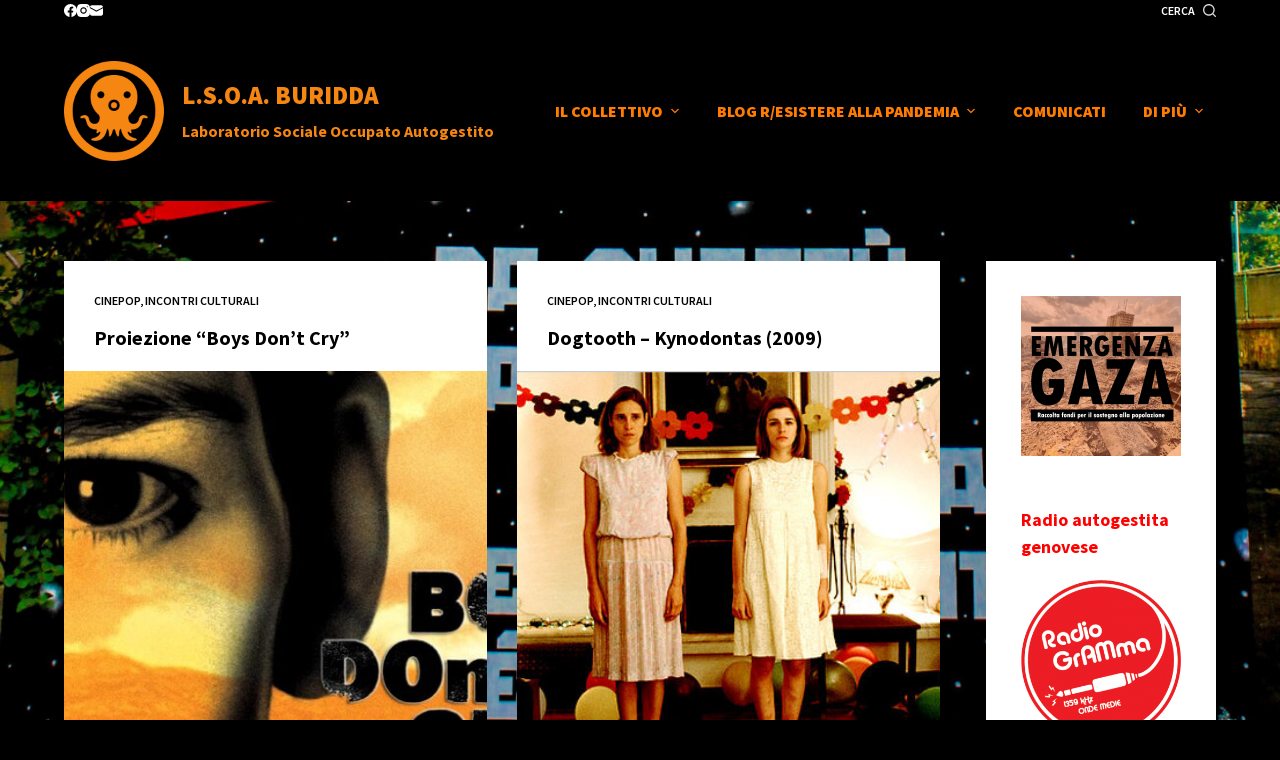

--- FILE ---
content_type: text/html; charset=UTF-8
request_url: https://buridda.org/author/cinepop/page/4/
body_size: 27761
content:
<!doctype html>
<html lang="it-IT">
<head>
	
	<meta charset="UTF-8">
	<meta name="viewport" content="width=device-width, initial-scale=1, maximum-scale=5, viewport-fit=cover">
	<link rel="profile" href="https://gmpg.org/xfn/11">

	<meta name='robots' content='noindex, follow' />

	<!-- This site is optimized with the Yoast SEO plugin v21.1 - https://yoast.com/wordpress/plugins/seo/ -->
	<title>Cinepop, Autore presso L.S.O.A. BURIDDA - Pagina 4 di 8</title>
	<meta property="og:locale" content="it_IT" />
	<meta property="og:type" content="profile" />
	<meta property="og:title" content="Cinepop, Autore presso L.S.O.A. BURIDDA - Pagina 4 di 8" />
	<meta property="og:url" content="https://buridda.org/author/cinepop/" />
	<meta property="og:site_name" content="L.S.O.A. BURIDDA" />
	<meta property="og:image" content="https://secure.gravatar.com/avatar/06fbd58c29dbdbb6db5c63ca397c5d0b?s=500&d=mm&r=g" />
	<meta name="twitter:card" content="summary_large_image" />
	<script type="application/ld+json" class="yoast-schema-graph">{"@context":"https://schema.org","@graph":[{"@type":"ProfilePage","@id":"https://buridda.org/author/cinepop/","url":"https://buridda.org/author/cinepop/page/4/","name":"Cinepop, Autore presso L.S.O.A. BURIDDA - Pagina 4 di 8","isPartOf":{"@id":"https://buridda.org/#website"},"primaryImageOfPage":{"@id":"https://buridda.org/author/cinepop/page/4/#primaryimage"},"image":{"@id":"https://buridda.org/author/cinepop/page/4/#primaryimage"},"thumbnailUrl":"https://buridda.org/wp-content/uploads/2021/11/cinepop11.jpg","breadcrumb":{"@id":"https://buridda.org/author/cinepop/page/4/#breadcrumb"},"inLanguage":"it-IT","potentialAction":[{"@type":"ReadAction","target":["https://buridda.org/author/cinepop/page/4/"]}]},{"@type":"ImageObject","inLanguage":"it-IT","@id":"https://buridda.org/author/cinepop/page/4/#primaryimage","url":"https://buridda.org/wp-content/uploads/2021/11/cinepop11.jpg","contentUrl":"https://buridda.org/wp-content/uploads/2021/11/cinepop11.jpg","width":1000,"height":562},{"@type":"BreadcrumbList","@id":"https://buridda.org/author/cinepop/page/4/#breadcrumb","itemListElement":[{"@type":"ListItem","position":1,"name":"Home","item":"https://buridda.org/"},{"@type":"ListItem","position":2,"name":"Archivi per Cinepop"}]},{"@type":"WebSite","@id":"https://buridda.org/#website","url":"https://buridda.org/","name":"L.S.O.A. BURIDDA","description":"Laboratorio Sociale Occupato Autogestito","publisher":{"@id":"https://buridda.org/#organization"},"potentialAction":[{"@type":"SearchAction","target":{"@type":"EntryPoint","urlTemplate":"https://buridda.org/?s={search_term_string}"},"query-input":"required name=search_term_string"}],"inLanguage":"it-IT"},{"@type":"Organization","@id":"https://buridda.org/#organization","name":"L.s.o.a. Buridda","url":"https://buridda.org/","logo":{"@type":"ImageObject","inLanguage":"it-IT","@id":"https://buridda.org/#/schema/logo/image/","url":"https://buridda.org/wp-content/uploads/2020/08/cropped-polpo.png","contentUrl":"https://buridda.org/wp-content/uploads/2020/08/cropped-polpo.png","width":150,"height":150,"caption":"L.s.o.a. Buridda"},"image":{"@id":"https://buridda.org/#/schema/logo/image/"},"sameAs":["https://www.facebook.com/lsoa.buridda.presents/","https://www.instagram.com/lsoa.buridda/"]},{"@type":"Person","@id":"https://buridda.org/#/schema/person/e1aa3d7e7108db8239e125d14fe91348","name":"Cinepop","image":{"@type":"ImageObject","inLanguage":"it-IT","@id":"https://buridda.org/#/schema/person/image/","url":"https://secure.gravatar.com/avatar/06fbd58c29dbdbb6db5c63ca397c5d0b?s=96&d=mm&r=g","contentUrl":"https://secure.gravatar.com/avatar/06fbd58c29dbdbb6db5c63ca397c5d0b?s=96&d=mm&r=g","caption":"Cinepop"},"mainEntityOfPage":{"@id":"https://buridda.org/author/cinepop/"}}]}</script>
	<!-- / Yoast SEO plugin. -->


<link rel='dns-prefetch' href='//fonts.googleapis.com' />
<link rel="alternate" type="application/rss+xml" title="L.S.O.A. BURIDDA &raquo; Feed" href="https://buridda.org/feed/" />
<link rel="alternate" type="application/rss+xml" title="L.S.O.A. BURIDDA &raquo; Feed dei commenti" href="https://buridda.org/comments/feed/" />
<link rel="alternate" type="application/rss+xml" title="L.S.O.A. BURIDDA &raquo; Articoli per il feed Cinepop" href="https://buridda.org/author/cinepop/feed/" />
<script>
window._wpemojiSettings = {"baseUrl":"https:\/\/s.w.org\/images\/core\/emoji\/14.0.0\/72x72\/","ext":".png","svgUrl":"https:\/\/s.w.org\/images\/core\/emoji\/14.0.0\/svg\/","svgExt":".svg","source":{"concatemoji":"https:\/\/buridda.org\/wp-includes\/js\/wp-emoji-release.min.js?ver=6.1.1"}};
/*! This file is auto-generated */
!function(e,a,t){var n,r,o,i=a.createElement("canvas"),p=i.getContext&&i.getContext("2d");function s(e,t){var a=String.fromCharCode,e=(p.clearRect(0,0,i.width,i.height),p.fillText(a.apply(this,e),0,0),i.toDataURL());return p.clearRect(0,0,i.width,i.height),p.fillText(a.apply(this,t),0,0),e===i.toDataURL()}function c(e){var t=a.createElement("script");t.src=e,t.defer=t.type="text/javascript",a.getElementsByTagName("head")[0].appendChild(t)}for(o=Array("flag","emoji"),t.supports={everything:!0,everythingExceptFlag:!0},r=0;r<o.length;r++)t.supports[o[r]]=function(e){if(p&&p.fillText)switch(p.textBaseline="top",p.font="600 32px Arial",e){case"flag":return s([127987,65039,8205,9895,65039],[127987,65039,8203,9895,65039])?!1:!s([55356,56826,55356,56819],[55356,56826,8203,55356,56819])&&!s([55356,57332,56128,56423,56128,56418,56128,56421,56128,56430,56128,56423,56128,56447],[55356,57332,8203,56128,56423,8203,56128,56418,8203,56128,56421,8203,56128,56430,8203,56128,56423,8203,56128,56447]);case"emoji":return!s([129777,127995,8205,129778,127999],[129777,127995,8203,129778,127999])}return!1}(o[r]),t.supports.everything=t.supports.everything&&t.supports[o[r]],"flag"!==o[r]&&(t.supports.everythingExceptFlag=t.supports.everythingExceptFlag&&t.supports[o[r]]);t.supports.everythingExceptFlag=t.supports.everythingExceptFlag&&!t.supports.flag,t.DOMReady=!1,t.readyCallback=function(){t.DOMReady=!0},t.supports.everything||(n=function(){t.readyCallback()},a.addEventListener?(a.addEventListener("DOMContentLoaded",n,!1),e.addEventListener("load",n,!1)):(e.attachEvent("onload",n),a.attachEvent("onreadystatechange",function(){"complete"===a.readyState&&t.readyCallback()})),(e=t.source||{}).concatemoji?c(e.concatemoji):e.wpemoji&&e.twemoji&&(c(e.twemoji),c(e.wpemoji)))}(window,document,window._wpemojiSettings);
</script>
<style>
img.wp-smiley,
img.emoji {
	display: inline !important;
	border: none !important;
	box-shadow: none !important;
	height: 1em !important;
	width: 1em !important;
	margin: 0 0.07em !important;
	vertical-align: -0.1em !important;
	background: none !important;
	padding: 0 !important;
}
</style>
	<link rel='stylesheet' id='blocksy-dynamic-global-css' href='https://buridda.org/wp-content/uploads/blocksy/css/global.css?ver=73938' media='all' />
<link rel='stylesheet' id='scap.flashblock-css' href='https://buridda.org/wp-content/plugins/compact-wp-audio-player/css/flashblock.css?ver=6.1.1' media='all' />
<link rel='stylesheet' id='scap.player-css' href='https://buridda.org/wp-content/plugins/compact-wp-audio-player/css/player.css?ver=6.1.1' media='all' />
<link rel='stylesheet' id='pt-cv-public-style-css' href='https://buridda.org/wp-content/plugins/content-views-query-and-display-post-page/public/assets/css/cv.css?ver=3.5.0' media='all' />
<link rel='stylesheet' id='wp-block-library-css' href='https://buridda.org/wp-includes/css/dist/block-library/style.min.css?ver=6.1.1' media='all' />
<style id='global-styles-inline-css'>
body{--wp--preset--color--black: #000000;--wp--preset--color--cyan-bluish-gray: #abb8c3;--wp--preset--color--white: #ffffff;--wp--preset--color--pale-pink: #f78da7;--wp--preset--color--vivid-red: #cf2e2e;--wp--preset--color--luminous-vivid-orange: #ff6900;--wp--preset--color--luminous-vivid-amber: #fcb900;--wp--preset--color--light-green-cyan: #7bdcb5;--wp--preset--color--vivid-green-cyan: #00d084;--wp--preset--color--pale-cyan-blue: #8ed1fc;--wp--preset--color--vivid-cyan-blue: #0693e3;--wp--preset--color--vivid-purple: #9b51e0;--wp--preset--color--palette-color-1: var(--paletteColor1, #ff0000);--wp--preset--color--palette-color-2: var(--paletteColor2, #ff7c00);--wp--preset--color--palette-color-3: var(--paletteColor3, #596172);--wp--preset--color--palette-color-4: var(--paletteColor4, #000000);--wp--preset--color--palette-color-5: var(--paletteColor5, #ffffff);--wp--preset--color--palette-color-6: var(--paletteColor6, #F4F4F5);--wp--preset--color--palette-color-7: var(--paletteColor7, #FBFBFB);--wp--preset--color--palette-color-8: var(--paletteColor8, #ffffff);--wp--preset--gradient--vivid-cyan-blue-to-vivid-purple: linear-gradient(135deg,rgba(6,147,227,1) 0%,rgb(155,81,224) 100%);--wp--preset--gradient--light-green-cyan-to-vivid-green-cyan: linear-gradient(135deg,rgb(122,220,180) 0%,rgb(0,208,130) 100%);--wp--preset--gradient--luminous-vivid-amber-to-luminous-vivid-orange: linear-gradient(135deg,rgba(252,185,0,1) 0%,rgba(255,105,0,1) 100%);--wp--preset--gradient--luminous-vivid-orange-to-vivid-red: linear-gradient(135deg,rgba(255,105,0,1) 0%,rgb(207,46,46) 100%);--wp--preset--gradient--very-light-gray-to-cyan-bluish-gray: linear-gradient(135deg,rgb(238,238,238) 0%,rgb(169,184,195) 100%);--wp--preset--gradient--cool-to-warm-spectrum: linear-gradient(135deg,rgb(74,234,220) 0%,rgb(151,120,209) 20%,rgb(207,42,186) 40%,rgb(238,44,130) 60%,rgb(251,105,98) 80%,rgb(254,248,76) 100%);--wp--preset--gradient--blush-light-purple: linear-gradient(135deg,rgb(255,206,236) 0%,rgb(152,150,240) 100%);--wp--preset--gradient--blush-bordeaux: linear-gradient(135deg,rgb(254,205,165) 0%,rgb(254,45,45) 50%,rgb(107,0,62) 100%);--wp--preset--gradient--luminous-dusk: linear-gradient(135deg,rgb(255,203,112) 0%,rgb(199,81,192) 50%,rgb(65,88,208) 100%);--wp--preset--gradient--pale-ocean: linear-gradient(135deg,rgb(255,245,203) 0%,rgb(182,227,212) 50%,rgb(51,167,181) 100%);--wp--preset--gradient--electric-grass: linear-gradient(135deg,rgb(202,248,128) 0%,rgb(113,206,126) 100%);--wp--preset--gradient--midnight: linear-gradient(135deg,rgb(2,3,129) 0%,rgb(40,116,252) 100%);--wp--preset--gradient--juicy-peach: linear-gradient(to right, #ffecd2 0%, #fcb69f 100%);--wp--preset--gradient--young-passion: linear-gradient(to right, #ff8177 0%, #ff867a 0%, #ff8c7f 21%, #f99185 52%, #cf556c 78%, #b12a5b 100%);--wp--preset--gradient--true-sunset: linear-gradient(to right, #fa709a 0%, #fee140 100%);--wp--preset--gradient--morpheus-den: linear-gradient(to top, #30cfd0 0%, #330867 100%);--wp--preset--gradient--plum-plate: linear-gradient(135deg, #667eea 0%, #764ba2 100%);--wp--preset--gradient--aqua-splash: linear-gradient(15deg, #13547a 0%, #80d0c7 100%);--wp--preset--gradient--love-kiss: linear-gradient(to top, #ff0844 0%, #ffb199 100%);--wp--preset--gradient--new-retrowave: linear-gradient(to top, #3b41c5 0%, #a981bb 49%, #ffc8a9 100%);--wp--preset--gradient--plum-bath: linear-gradient(to top, #cc208e 0%, #6713d2 100%);--wp--preset--gradient--high-flight: linear-gradient(to right, #0acffe 0%, #495aff 100%);--wp--preset--gradient--teen-party: linear-gradient(-225deg, #FF057C 0%, #8D0B93 50%, #321575 100%);--wp--preset--gradient--fabled-sunset: linear-gradient(-225deg, #231557 0%, #44107A 29%, #FF1361 67%, #FFF800 100%);--wp--preset--gradient--arielle-smile: radial-gradient(circle 248px at center, #16d9e3 0%, #30c7ec 47%, #46aef7 100%);--wp--preset--gradient--itmeo-branding: linear-gradient(180deg, #2af598 0%, #009efd 100%);--wp--preset--gradient--deep-blue: linear-gradient(to right, #6a11cb 0%, #2575fc 100%);--wp--preset--gradient--strong-bliss: linear-gradient(to right, #f78ca0 0%, #f9748f 19%, #fd868c 60%, #fe9a8b 100%);--wp--preset--gradient--sweet-period: linear-gradient(to top, #3f51b1 0%, #5a55ae 13%, #7b5fac 25%, #8f6aae 38%, #a86aa4 50%, #cc6b8e 62%, #f18271 75%, #f3a469 87%, #f7c978 100%);--wp--preset--gradient--purple-division: linear-gradient(to top, #7028e4 0%, #e5b2ca 100%);--wp--preset--gradient--cold-evening: linear-gradient(to top, #0c3483 0%, #a2b6df 100%, #6b8cce 100%, #a2b6df 100%);--wp--preset--gradient--mountain-rock: linear-gradient(to right, #868f96 0%, #596164 100%);--wp--preset--gradient--desert-hump: linear-gradient(to top, #c79081 0%, #dfa579 100%);--wp--preset--gradient--ethernal-constance: linear-gradient(to top, #09203f 0%, #537895 100%);--wp--preset--gradient--happy-memories: linear-gradient(-60deg, #ff5858 0%, #f09819 100%);--wp--preset--gradient--grown-early: linear-gradient(to top, #0ba360 0%, #3cba92 100%);--wp--preset--gradient--morning-salad: linear-gradient(-225deg, #B7F8DB 0%, #50A7C2 100%);--wp--preset--gradient--night-call: linear-gradient(-225deg, #AC32E4 0%, #7918F2 48%, #4801FF 100%);--wp--preset--gradient--mind-crawl: linear-gradient(-225deg, #473B7B 0%, #3584A7 51%, #30D2BE 100%);--wp--preset--gradient--angel-care: linear-gradient(-225deg, #FFE29F 0%, #FFA99F 48%, #FF719A 100%);--wp--preset--gradient--juicy-cake: linear-gradient(to top, #e14fad 0%, #f9d423 100%);--wp--preset--gradient--rich-metal: linear-gradient(to right, #d7d2cc 0%, #304352 100%);--wp--preset--gradient--mole-hall: linear-gradient(-20deg, #616161 0%, #9bc5c3 100%);--wp--preset--gradient--cloudy-knoxville: linear-gradient(120deg, #fdfbfb 0%, #ebedee 100%);--wp--preset--gradient--soft-grass: linear-gradient(to top, #c1dfc4 0%, #deecdd 100%);--wp--preset--gradient--saint-petersburg: linear-gradient(135deg, #f5f7fa 0%, #c3cfe2 100%);--wp--preset--gradient--everlasting-sky: linear-gradient(135deg, #fdfcfb 0%, #e2d1c3 100%);--wp--preset--gradient--kind-steel: linear-gradient(-20deg, #e9defa 0%, #fbfcdb 100%);--wp--preset--gradient--over-sun: linear-gradient(60deg, #abecd6 0%, #fbed96 100%);--wp--preset--gradient--premium-white: linear-gradient(to top, #d5d4d0 0%, #d5d4d0 1%, #eeeeec 31%, #efeeec 75%, #e9e9e7 100%);--wp--preset--gradient--clean-mirror: linear-gradient(45deg, #93a5cf 0%, #e4efe9 100%);--wp--preset--gradient--wild-apple: linear-gradient(to top, #d299c2 0%, #fef9d7 100%);--wp--preset--gradient--snow-again: linear-gradient(to top, #e6e9f0 0%, #eef1f5 100%);--wp--preset--gradient--confident-cloud: linear-gradient(to top, #dad4ec 0%, #dad4ec 1%, #f3e7e9 100%);--wp--preset--gradient--glass-water: linear-gradient(to top, #dfe9f3 0%, white 100%);--wp--preset--gradient--perfect-white: linear-gradient(-225deg, #E3FDF5 0%, #FFE6FA 100%);--wp--preset--duotone--dark-grayscale: url('#wp-duotone-dark-grayscale');--wp--preset--duotone--grayscale: url('#wp-duotone-grayscale');--wp--preset--duotone--purple-yellow: url('#wp-duotone-purple-yellow');--wp--preset--duotone--blue-red: url('#wp-duotone-blue-red');--wp--preset--duotone--midnight: url('#wp-duotone-midnight');--wp--preset--duotone--magenta-yellow: url('#wp-duotone-magenta-yellow');--wp--preset--duotone--purple-green: url('#wp-duotone-purple-green');--wp--preset--duotone--blue-orange: url('#wp-duotone-blue-orange');--wp--preset--font-size--small: 13px;--wp--preset--font-size--medium: 20px;--wp--preset--font-size--large: 36px;--wp--preset--font-size--x-large: 42px;--wp--preset--spacing--20: 0.44rem;--wp--preset--spacing--30: 0.67rem;--wp--preset--spacing--40: 1rem;--wp--preset--spacing--50: 1.5rem;--wp--preset--spacing--60: 2.25rem;--wp--preset--spacing--70: 3.38rem;--wp--preset--spacing--80: 5.06rem;}body { margin: 0;--wp--style--global--content-size: var(--block-max-width);--wp--style--global--wide-size: var(--block-wide-max-width); }.wp-site-blocks > .alignleft { float: left; margin-right: 2em; }.wp-site-blocks > .alignright { float: right; margin-left: 2em; }.wp-site-blocks > .aligncenter { justify-content: center; margin-left: auto; margin-right: auto; }.wp-site-blocks > * { margin-block-start: 0; margin-block-end: 0; }.wp-site-blocks > * + * { margin-block-start: var(--content-spacing); }body { --wp--style--block-gap: var(--content-spacing); }body .is-layout-flow > *{margin-block-start: 0;margin-block-end: 0;}body .is-layout-flow > * + *{margin-block-start: var(--content-spacing);margin-block-end: 0;}body .is-layout-constrained > *{margin-block-start: 0;margin-block-end: 0;}body .is-layout-constrained > * + *{margin-block-start: var(--content-spacing);margin-block-end: 0;}body .is-layout-flex{gap: var(--content-spacing);}body .is-layout-flow > .alignleft{float: left;margin-inline-start: 0;margin-inline-end: 2em;}body .is-layout-flow > .alignright{float: right;margin-inline-start: 2em;margin-inline-end: 0;}body .is-layout-flow > .aligncenter{margin-left: auto !important;margin-right: auto !important;}body .is-layout-constrained > .alignleft{float: left;margin-inline-start: 0;margin-inline-end: 2em;}body .is-layout-constrained > .alignright{float: right;margin-inline-start: 2em;margin-inline-end: 0;}body .is-layout-constrained > .aligncenter{margin-left: auto !important;margin-right: auto !important;}body .is-layout-constrained > :where(:not(.alignleft):not(.alignright):not(.alignfull)){max-width: var(--wp--style--global--content-size);margin-left: auto !important;margin-right: auto !important;}body .is-layout-constrained > .alignwide{max-width: var(--wp--style--global--wide-size);}body .is-layout-flex{display: flex;}body .is-layout-flex{flex-wrap: wrap;align-items: center;}body .is-layout-flex > *{margin: 0;}body{padding-top: 0px;padding-right: 0px;padding-bottom: 0px;padding-left: 0px;}.has-black-color{color: var(--wp--preset--color--black) !important;}.has-cyan-bluish-gray-color{color: var(--wp--preset--color--cyan-bluish-gray) !important;}.has-white-color{color: var(--wp--preset--color--white) !important;}.has-pale-pink-color{color: var(--wp--preset--color--pale-pink) !important;}.has-vivid-red-color{color: var(--wp--preset--color--vivid-red) !important;}.has-luminous-vivid-orange-color{color: var(--wp--preset--color--luminous-vivid-orange) !important;}.has-luminous-vivid-amber-color{color: var(--wp--preset--color--luminous-vivid-amber) !important;}.has-light-green-cyan-color{color: var(--wp--preset--color--light-green-cyan) !important;}.has-vivid-green-cyan-color{color: var(--wp--preset--color--vivid-green-cyan) !important;}.has-pale-cyan-blue-color{color: var(--wp--preset--color--pale-cyan-blue) !important;}.has-vivid-cyan-blue-color{color: var(--wp--preset--color--vivid-cyan-blue) !important;}.has-vivid-purple-color{color: var(--wp--preset--color--vivid-purple) !important;}.has-palette-color-1-color{color: var(--wp--preset--color--palette-color-1) !important;}.has-palette-color-2-color{color: var(--wp--preset--color--palette-color-2) !important;}.has-palette-color-3-color{color: var(--wp--preset--color--palette-color-3) !important;}.has-palette-color-4-color{color: var(--wp--preset--color--palette-color-4) !important;}.has-palette-color-5-color{color: var(--wp--preset--color--palette-color-5) !important;}.has-palette-color-6-color{color: var(--wp--preset--color--palette-color-6) !important;}.has-palette-color-7-color{color: var(--wp--preset--color--palette-color-7) !important;}.has-palette-color-8-color{color: var(--wp--preset--color--palette-color-8) !important;}.has-black-background-color{background-color: var(--wp--preset--color--black) !important;}.has-cyan-bluish-gray-background-color{background-color: var(--wp--preset--color--cyan-bluish-gray) !important;}.has-white-background-color{background-color: var(--wp--preset--color--white) !important;}.has-pale-pink-background-color{background-color: var(--wp--preset--color--pale-pink) !important;}.has-vivid-red-background-color{background-color: var(--wp--preset--color--vivid-red) !important;}.has-luminous-vivid-orange-background-color{background-color: var(--wp--preset--color--luminous-vivid-orange) !important;}.has-luminous-vivid-amber-background-color{background-color: var(--wp--preset--color--luminous-vivid-amber) !important;}.has-light-green-cyan-background-color{background-color: var(--wp--preset--color--light-green-cyan) !important;}.has-vivid-green-cyan-background-color{background-color: var(--wp--preset--color--vivid-green-cyan) !important;}.has-pale-cyan-blue-background-color{background-color: var(--wp--preset--color--pale-cyan-blue) !important;}.has-vivid-cyan-blue-background-color{background-color: var(--wp--preset--color--vivid-cyan-blue) !important;}.has-vivid-purple-background-color{background-color: var(--wp--preset--color--vivid-purple) !important;}.has-palette-color-1-background-color{background-color: var(--wp--preset--color--palette-color-1) !important;}.has-palette-color-2-background-color{background-color: var(--wp--preset--color--palette-color-2) !important;}.has-palette-color-3-background-color{background-color: var(--wp--preset--color--palette-color-3) !important;}.has-palette-color-4-background-color{background-color: var(--wp--preset--color--palette-color-4) !important;}.has-palette-color-5-background-color{background-color: var(--wp--preset--color--palette-color-5) !important;}.has-palette-color-6-background-color{background-color: var(--wp--preset--color--palette-color-6) !important;}.has-palette-color-7-background-color{background-color: var(--wp--preset--color--palette-color-7) !important;}.has-palette-color-8-background-color{background-color: var(--wp--preset--color--palette-color-8) !important;}.has-black-border-color{border-color: var(--wp--preset--color--black) !important;}.has-cyan-bluish-gray-border-color{border-color: var(--wp--preset--color--cyan-bluish-gray) !important;}.has-white-border-color{border-color: var(--wp--preset--color--white) !important;}.has-pale-pink-border-color{border-color: var(--wp--preset--color--pale-pink) !important;}.has-vivid-red-border-color{border-color: var(--wp--preset--color--vivid-red) !important;}.has-luminous-vivid-orange-border-color{border-color: var(--wp--preset--color--luminous-vivid-orange) !important;}.has-luminous-vivid-amber-border-color{border-color: var(--wp--preset--color--luminous-vivid-amber) !important;}.has-light-green-cyan-border-color{border-color: var(--wp--preset--color--light-green-cyan) !important;}.has-vivid-green-cyan-border-color{border-color: var(--wp--preset--color--vivid-green-cyan) !important;}.has-pale-cyan-blue-border-color{border-color: var(--wp--preset--color--pale-cyan-blue) !important;}.has-vivid-cyan-blue-border-color{border-color: var(--wp--preset--color--vivid-cyan-blue) !important;}.has-vivid-purple-border-color{border-color: var(--wp--preset--color--vivid-purple) !important;}.has-palette-color-1-border-color{border-color: var(--wp--preset--color--palette-color-1) !important;}.has-palette-color-2-border-color{border-color: var(--wp--preset--color--palette-color-2) !important;}.has-palette-color-3-border-color{border-color: var(--wp--preset--color--palette-color-3) !important;}.has-palette-color-4-border-color{border-color: var(--wp--preset--color--palette-color-4) !important;}.has-palette-color-5-border-color{border-color: var(--wp--preset--color--palette-color-5) !important;}.has-palette-color-6-border-color{border-color: var(--wp--preset--color--palette-color-6) !important;}.has-palette-color-7-border-color{border-color: var(--wp--preset--color--palette-color-7) !important;}.has-palette-color-8-border-color{border-color: var(--wp--preset--color--palette-color-8) !important;}.has-vivid-cyan-blue-to-vivid-purple-gradient-background{background: var(--wp--preset--gradient--vivid-cyan-blue-to-vivid-purple) !important;}.has-light-green-cyan-to-vivid-green-cyan-gradient-background{background: var(--wp--preset--gradient--light-green-cyan-to-vivid-green-cyan) !important;}.has-luminous-vivid-amber-to-luminous-vivid-orange-gradient-background{background: var(--wp--preset--gradient--luminous-vivid-amber-to-luminous-vivid-orange) !important;}.has-luminous-vivid-orange-to-vivid-red-gradient-background{background: var(--wp--preset--gradient--luminous-vivid-orange-to-vivid-red) !important;}.has-very-light-gray-to-cyan-bluish-gray-gradient-background{background: var(--wp--preset--gradient--very-light-gray-to-cyan-bluish-gray) !important;}.has-cool-to-warm-spectrum-gradient-background{background: var(--wp--preset--gradient--cool-to-warm-spectrum) !important;}.has-blush-light-purple-gradient-background{background: var(--wp--preset--gradient--blush-light-purple) !important;}.has-blush-bordeaux-gradient-background{background: var(--wp--preset--gradient--blush-bordeaux) !important;}.has-luminous-dusk-gradient-background{background: var(--wp--preset--gradient--luminous-dusk) !important;}.has-pale-ocean-gradient-background{background: var(--wp--preset--gradient--pale-ocean) !important;}.has-electric-grass-gradient-background{background: var(--wp--preset--gradient--electric-grass) !important;}.has-midnight-gradient-background{background: var(--wp--preset--gradient--midnight) !important;}.has-juicy-peach-gradient-background{background: var(--wp--preset--gradient--juicy-peach) !important;}.has-young-passion-gradient-background{background: var(--wp--preset--gradient--young-passion) !important;}.has-true-sunset-gradient-background{background: var(--wp--preset--gradient--true-sunset) !important;}.has-morpheus-den-gradient-background{background: var(--wp--preset--gradient--morpheus-den) !important;}.has-plum-plate-gradient-background{background: var(--wp--preset--gradient--plum-plate) !important;}.has-aqua-splash-gradient-background{background: var(--wp--preset--gradient--aqua-splash) !important;}.has-love-kiss-gradient-background{background: var(--wp--preset--gradient--love-kiss) !important;}.has-new-retrowave-gradient-background{background: var(--wp--preset--gradient--new-retrowave) !important;}.has-plum-bath-gradient-background{background: var(--wp--preset--gradient--plum-bath) !important;}.has-high-flight-gradient-background{background: var(--wp--preset--gradient--high-flight) !important;}.has-teen-party-gradient-background{background: var(--wp--preset--gradient--teen-party) !important;}.has-fabled-sunset-gradient-background{background: var(--wp--preset--gradient--fabled-sunset) !important;}.has-arielle-smile-gradient-background{background: var(--wp--preset--gradient--arielle-smile) !important;}.has-itmeo-branding-gradient-background{background: var(--wp--preset--gradient--itmeo-branding) !important;}.has-deep-blue-gradient-background{background: var(--wp--preset--gradient--deep-blue) !important;}.has-strong-bliss-gradient-background{background: var(--wp--preset--gradient--strong-bliss) !important;}.has-sweet-period-gradient-background{background: var(--wp--preset--gradient--sweet-period) !important;}.has-purple-division-gradient-background{background: var(--wp--preset--gradient--purple-division) !important;}.has-cold-evening-gradient-background{background: var(--wp--preset--gradient--cold-evening) !important;}.has-mountain-rock-gradient-background{background: var(--wp--preset--gradient--mountain-rock) !important;}.has-desert-hump-gradient-background{background: var(--wp--preset--gradient--desert-hump) !important;}.has-ethernal-constance-gradient-background{background: var(--wp--preset--gradient--ethernal-constance) !important;}.has-happy-memories-gradient-background{background: var(--wp--preset--gradient--happy-memories) !important;}.has-grown-early-gradient-background{background: var(--wp--preset--gradient--grown-early) !important;}.has-morning-salad-gradient-background{background: var(--wp--preset--gradient--morning-salad) !important;}.has-night-call-gradient-background{background: var(--wp--preset--gradient--night-call) !important;}.has-mind-crawl-gradient-background{background: var(--wp--preset--gradient--mind-crawl) !important;}.has-angel-care-gradient-background{background: var(--wp--preset--gradient--angel-care) !important;}.has-juicy-cake-gradient-background{background: var(--wp--preset--gradient--juicy-cake) !important;}.has-rich-metal-gradient-background{background: var(--wp--preset--gradient--rich-metal) !important;}.has-mole-hall-gradient-background{background: var(--wp--preset--gradient--mole-hall) !important;}.has-cloudy-knoxville-gradient-background{background: var(--wp--preset--gradient--cloudy-knoxville) !important;}.has-soft-grass-gradient-background{background: var(--wp--preset--gradient--soft-grass) !important;}.has-saint-petersburg-gradient-background{background: var(--wp--preset--gradient--saint-petersburg) !important;}.has-everlasting-sky-gradient-background{background: var(--wp--preset--gradient--everlasting-sky) !important;}.has-kind-steel-gradient-background{background: var(--wp--preset--gradient--kind-steel) !important;}.has-over-sun-gradient-background{background: var(--wp--preset--gradient--over-sun) !important;}.has-premium-white-gradient-background{background: var(--wp--preset--gradient--premium-white) !important;}.has-clean-mirror-gradient-background{background: var(--wp--preset--gradient--clean-mirror) !important;}.has-wild-apple-gradient-background{background: var(--wp--preset--gradient--wild-apple) !important;}.has-snow-again-gradient-background{background: var(--wp--preset--gradient--snow-again) !important;}.has-confident-cloud-gradient-background{background: var(--wp--preset--gradient--confident-cloud) !important;}.has-glass-water-gradient-background{background: var(--wp--preset--gradient--glass-water) !important;}.has-perfect-white-gradient-background{background: var(--wp--preset--gradient--perfect-white) !important;}.has-small-font-size{font-size: var(--wp--preset--font-size--small) !important;}.has-medium-font-size{font-size: var(--wp--preset--font-size--medium) !important;}.has-large-font-size{font-size: var(--wp--preset--font-size--large) !important;}.has-x-large-font-size{font-size: var(--wp--preset--font-size--x-large) !important;}
.wp-block-navigation a:where(:not(.wp-element-button)){color: inherit;}
.wp-block-pullquote{font-size: 1.5em;line-height: 1.6;}
</style>
<link rel='stylesheet' id='parent-style-css' href='https://buridda.org/wp-content/themes/blocksy/style.css?ver=6.1.1' media='all' />
<link rel='stylesheet' id='ics-calendar-css' href='https://buridda.org/wp-content/plugins/ics-calendar/assets/style.min.css?ver=10.12.0.3' media='all' />
<link rel='stylesheet' id='ct-main-styles-css' href='https://buridda.org/wp-content/themes/blocksy/static/bundle/main.min.css?ver=1.9.5' media='all' />
<link rel='stylesheet' id='blocksy-ext-widgets-styles-css' href='https://buridda.org/wp-content/plugins/blocksy-companion/framework/extensions/widgets/static/bundle/main.min.css?ver=1.9.8' media='all' />
<link rel='stylesheet' id='blocksy-ext-trending-styles-css' href='https://buridda.org/wp-content/plugins/blocksy-companion/framework/extensions/trending/static/bundle/main.min.css?ver=1.9.8' media='all' />
<link rel='stylesheet' id='blocksy-fonts-font-source-google-css' href='https://fonts.googleapis.com/css2?family=Source%20Sans%20Pro:wght@400;500;600;700;900&#038;family=Inter:wght@900&#038;display=swap' media='all' />
<link rel='stylesheet' id='ct-back-to-top-styles-css' href='https://buridda.org/wp-content/themes/blocksy/static/bundle/back-to-top.min.css?ver=1.9.5' media='all' />
<link rel='stylesheet' id='ct-sidebar-styles-css' href='https://buridda.org/wp-content/themes/blocksy/static/bundle/sidebar.min.css?ver=1.9.5' media='all' />
<script src='https://buridda.org/wp-content/plugins/compact-wp-audio-player/js/soundmanager2-nodebug-jsmin.js?ver=6.1.1' id='scap.soundmanager2-js'></script>
<script src='https://buridda.org/wp-includes/js/jquery/jquery.min.js?ver=3.6.1' id='jquery-core-js'></script>
<script src='https://buridda.org/wp-includes/js/jquery/jquery-migrate.min.js?ver=3.3.2' id='jquery-migrate-js'></script>
<script id='wp-statistics-tracker-js-extra'>
var WP_Statistics_Tracker_Object = {"hitRequestUrl":"https:\/\/buridda.org\/wp-json\/wp-statistics\/v2\/hit?wp_statistics_hit_rest=yes&track_all=0&current_page_type=author&current_page_id=20&search_query&page_uri=L2F1dGhvci9jaW5lcG9wL3BhZ2UvNC8","keepOnlineRequestUrl":"https:\/\/buridda.org\/wp-json\/wp-statistics\/v2\/online?wp_statistics_hit_rest=yes&track_all=0&current_page_type=author&current_page_id=20&search_query&page_uri=L2F1dGhvci9jaW5lcG9wL3BhZ2UvNC8","option":{"dntEnabled":false,"cacheCompatibility":false}};
</script>
<script src='https://buridda.org/wp-content/plugins/wp-statistics/assets/js/tracker.js?ver=6.1.1' id='wp-statistics-tracker-js'></script>
<link rel="https://api.w.org/" href="https://buridda.org/wp-json/" /><link rel="alternate" type="application/json" href="https://buridda.org/wp-json/wp/v2/users/20" /><link rel="EditURI" type="application/rsd+xml" title="RSD" href="https://buridda.org/xmlrpc.php?rsd" />
<link rel="wlwmanifest" type="application/wlwmanifest+xml" href="https://buridda.org/wp-includes/wlwmanifest.xml" />
<meta name="generator" content="WordPress 6.1.1" />
<!-- Analytics by WP Statistics v14.1.6.1 - https://wp-statistics.com/ -->
<noscript><link rel='stylesheet' href='https://buridda.org/wp-content/themes/blocksy/static/bundle/no-scripts.min.css' type='text/css'></noscript>
<link rel="icon" href="https://buridda.org/wp-content/uploads/2020/08/cropped-polpo-150x150.png" sizes="32x32" />
<link rel="icon" href="https://buridda.org/wp-content/uploads/2020/08/cropped-polpo.png" sizes="192x192" />
<link rel="apple-touch-icon" href="https://buridda.org/wp-content/uploads/2020/08/cropped-polpo.png" />
<meta name="msapplication-TileImage" content="https://buridda.org/wp-content/uploads/2020/08/cropped-polpo.png" />
	</head>


<body class="archive paged author author-cinepop author-20 wp-custom-logo wp-embed-responsive paged-4 author-paged-4 ct-loading" data-link="type-4" data-prefix="author" data-header="type-1:sticky:auto" data-footer="type-1" >

<a class="skip-link show-on-focus" href="#main">
	Salta al contenuto</a>

<svg xmlns="http://www.w3.org/2000/svg" viewBox="0 0 0 0" width="0" height="0" focusable="false" role="none" style="visibility: hidden; position: absolute; left: -9999px; overflow: hidden;" ><defs><filter id="wp-duotone-dark-grayscale"><feColorMatrix color-interpolation-filters="sRGB" type="matrix" values=" .299 .587 .114 0 0 .299 .587 .114 0 0 .299 .587 .114 0 0 .299 .587 .114 0 0 " /><feComponentTransfer color-interpolation-filters="sRGB" ><feFuncR type="table" tableValues="0 0.49803921568627" /><feFuncG type="table" tableValues="0 0.49803921568627" /><feFuncB type="table" tableValues="0 0.49803921568627" /><feFuncA type="table" tableValues="1 1" /></feComponentTransfer><feComposite in2="SourceGraphic" operator="in" /></filter></defs></svg><svg xmlns="http://www.w3.org/2000/svg" viewBox="0 0 0 0" width="0" height="0" focusable="false" role="none" style="visibility: hidden; position: absolute; left: -9999px; overflow: hidden;" ><defs><filter id="wp-duotone-grayscale"><feColorMatrix color-interpolation-filters="sRGB" type="matrix" values=" .299 .587 .114 0 0 .299 .587 .114 0 0 .299 .587 .114 0 0 .299 .587 .114 0 0 " /><feComponentTransfer color-interpolation-filters="sRGB" ><feFuncR type="table" tableValues="0 1" /><feFuncG type="table" tableValues="0 1" /><feFuncB type="table" tableValues="0 1" /><feFuncA type="table" tableValues="1 1" /></feComponentTransfer><feComposite in2="SourceGraphic" operator="in" /></filter></defs></svg><svg xmlns="http://www.w3.org/2000/svg" viewBox="0 0 0 0" width="0" height="0" focusable="false" role="none" style="visibility: hidden; position: absolute; left: -9999px; overflow: hidden;" ><defs><filter id="wp-duotone-purple-yellow"><feColorMatrix color-interpolation-filters="sRGB" type="matrix" values=" .299 .587 .114 0 0 .299 .587 .114 0 0 .299 .587 .114 0 0 .299 .587 .114 0 0 " /><feComponentTransfer color-interpolation-filters="sRGB" ><feFuncR type="table" tableValues="0.54901960784314 0.98823529411765" /><feFuncG type="table" tableValues="0 1" /><feFuncB type="table" tableValues="0.71764705882353 0.25490196078431" /><feFuncA type="table" tableValues="1 1" /></feComponentTransfer><feComposite in2="SourceGraphic" operator="in" /></filter></defs></svg><svg xmlns="http://www.w3.org/2000/svg" viewBox="0 0 0 0" width="0" height="0" focusable="false" role="none" style="visibility: hidden; position: absolute; left: -9999px; overflow: hidden;" ><defs><filter id="wp-duotone-blue-red"><feColorMatrix color-interpolation-filters="sRGB" type="matrix" values=" .299 .587 .114 0 0 .299 .587 .114 0 0 .299 .587 .114 0 0 .299 .587 .114 0 0 " /><feComponentTransfer color-interpolation-filters="sRGB" ><feFuncR type="table" tableValues="0 1" /><feFuncG type="table" tableValues="0 0.27843137254902" /><feFuncB type="table" tableValues="0.5921568627451 0.27843137254902" /><feFuncA type="table" tableValues="1 1" /></feComponentTransfer><feComposite in2="SourceGraphic" operator="in" /></filter></defs></svg><svg xmlns="http://www.w3.org/2000/svg" viewBox="0 0 0 0" width="0" height="0" focusable="false" role="none" style="visibility: hidden; position: absolute; left: -9999px; overflow: hidden;" ><defs><filter id="wp-duotone-midnight"><feColorMatrix color-interpolation-filters="sRGB" type="matrix" values=" .299 .587 .114 0 0 .299 .587 .114 0 0 .299 .587 .114 0 0 .299 .587 .114 0 0 " /><feComponentTransfer color-interpolation-filters="sRGB" ><feFuncR type="table" tableValues="0 0" /><feFuncG type="table" tableValues="0 0.64705882352941" /><feFuncB type="table" tableValues="0 1" /><feFuncA type="table" tableValues="1 1" /></feComponentTransfer><feComposite in2="SourceGraphic" operator="in" /></filter></defs></svg><svg xmlns="http://www.w3.org/2000/svg" viewBox="0 0 0 0" width="0" height="0" focusable="false" role="none" style="visibility: hidden; position: absolute; left: -9999px; overflow: hidden;" ><defs><filter id="wp-duotone-magenta-yellow"><feColorMatrix color-interpolation-filters="sRGB" type="matrix" values=" .299 .587 .114 0 0 .299 .587 .114 0 0 .299 .587 .114 0 0 .299 .587 .114 0 0 " /><feComponentTransfer color-interpolation-filters="sRGB" ><feFuncR type="table" tableValues="0.78039215686275 1" /><feFuncG type="table" tableValues="0 0.94901960784314" /><feFuncB type="table" tableValues="0.35294117647059 0.47058823529412" /><feFuncA type="table" tableValues="1 1" /></feComponentTransfer><feComposite in2="SourceGraphic" operator="in" /></filter></defs></svg><svg xmlns="http://www.w3.org/2000/svg" viewBox="0 0 0 0" width="0" height="0" focusable="false" role="none" style="visibility: hidden; position: absolute; left: -9999px; overflow: hidden;" ><defs><filter id="wp-duotone-purple-green"><feColorMatrix color-interpolation-filters="sRGB" type="matrix" values=" .299 .587 .114 0 0 .299 .587 .114 0 0 .299 .587 .114 0 0 .299 .587 .114 0 0 " /><feComponentTransfer color-interpolation-filters="sRGB" ><feFuncR type="table" tableValues="0.65098039215686 0.40392156862745" /><feFuncG type="table" tableValues="0 1" /><feFuncB type="table" tableValues="0.44705882352941 0.4" /><feFuncA type="table" tableValues="1 1" /></feComponentTransfer><feComposite in2="SourceGraphic" operator="in" /></filter></defs></svg><svg xmlns="http://www.w3.org/2000/svg" viewBox="0 0 0 0" width="0" height="0" focusable="false" role="none" style="visibility: hidden; position: absolute; left: -9999px; overflow: hidden;" ><defs><filter id="wp-duotone-blue-orange"><feColorMatrix color-interpolation-filters="sRGB" type="matrix" values=" .299 .587 .114 0 0 .299 .587 .114 0 0 .299 .587 .114 0 0 .299 .587 .114 0 0 " /><feComponentTransfer color-interpolation-filters="sRGB" ><feFuncR type="table" tableValues="0.098039215686275 1" /><feFuncG type="table" tableValues="0 0.66274509803922" /><feFuncB type="table" tableValues="0.84705882352941 0.41960784313725" /><feFuncA type="table" tableValues="1 1" /></feComponentTransfer><feComposite in2="SourceGraphic" operator="in" /></filter></defs></svg><div class="ct-drawer-canvas">
		<div id="search-modal" class="ct-panel" data-behaviour="modal">
			<div class="ct-panel-actions">
				<button class="ct-toggle-close" data-type="type-1" aria-label="Close search modal">
					<svg class="ct-icon" width="12" height="12" viewBox="0 0 15 15"><path d="M1 15a1 1 0 01-.71-.29 1 1 0 010-1.41l5.8-5.8-5.8-5.8A1 1 0 011.7.29l5.8 5.8 5.8-5.8a1 1 0 011.41 1.41l-5.8 5.8 5.8 5.8a1 1 0 01-1.41 1.41l-5.8-5.8-5.8 5.8A1 1 0 011 15z"/></svg>				</button>
			</div>

			<div class="ct-panel-content">
				

<form role="search" method="get" class="search-form" action="https://buridda.org/" aria-haspopup="listbox" data-live-results="thumbs">

	<input type="search" class="modal-field" placeholder="Cerca" value="" name="s" autocomplete="off" title="Cerca per..." aria-label="Cerca per...">

	<button type="submit" class="search-submit" aria-label="Pulsante di ricerca">
		<svg class="ct-icon" aria-hidden="true" width="15" height="15" viewBox="0 0 15 15"><path d="M14.8,13.7L12,11c0.9-1.2,1.5-2.6,1.5-4.2c0-3.7-3-6.8-6.8-6.8S0,3,0,6.8s3,6.8,6.8,6.8c1.6,0,3.1-0.6,4.2-1.5l2.8,2.8c0.1,0.1,0.3,0.2,0.5,0.2s0.4-0.1,0.5-0.2C15.1,14.5,15.1,14,14.8,13.7z M1.5,6.8c0-2.9,2.4-5.2,5.2-5.2S12,3.9,12,6.8S9.6,12,6.8,12S1.5,9.6,1.5,6.8z"/></svg>
		<span data-loader="circles"><span></span><span></span><span></span></span>
	</button>

	
			<input type="hidden" name="ct_post_type" value="post:page">
	
	
			<div class="screen-reader-text" aria-live="polite" role="status">
			Nessun risultato		</div>
	
</form>


			</div>
		</div>

		<div id="offcanvas" class="ct-panel ct-header" data-behaviour="modal" >
		<div class="ct-panel-actions">
			<button class="ct-toggle-close" data-type="type-1" aria-label="Chiudi il carrello">
				<svg class="ct-icon" width="12" height="12" viewBox="0 0 15 15"><path d="M1 15a1 1 0 01-.71-.29 1 1 0 010-1.41l5.8-5.8-5.8-5.8A1 1 0 011.7.29l5.8 5.8 5.8-5.8a1 1 0 011.41 1.41l-5.8 5.8 5.8 5.8a1 1 0 01-1.41 1.41l-5.8-5.8-5.8 5.8A1 1 0 011 15z"/></svg>
			</button>
		</div>
		<div class="ct-panel-content" data-device="desktop" ></div><div class="ct-panel-content" data-device="mobile" >
<nav
	class="mobile-menu has-submenu"
	data-id="mobile-menu" data-interaction="click" data-toggle-type="type-2" 	aria-label="Menu off-canvas">
	<ul id="menu-mobile-menu" role="menubar"><li id="menu-item-18534" class="menu-item menu-item-type-post_type menu-item-object-page menu-item-has-children menu-item-18534" role="none"><span class="ct-sub-menu-parent"><a href="https://buridda.org/il-collettivo/" class="ct-menu-link" role="menuitem">Il Collettivo</a><button class="ct-toggle-dropdown-mobile" aria-label="Apri il menu a discesa" aria-haspopup="true" aria-expanded="false" role="menuitem" ><svg class="ct-icon toggle-icon-1" width="15" height="15" viewBox="0 0 15 15"><path d="M3.9,5.1l3.6,3.6l3.6-3.6l1.4,0.7l-5,5l-5-5L3.9,5.1z"/></svg></button></span>
<ul class="sub-menu" role="menu">
	<li id="menu-item-18535" class="menu-item menu-item-type-post_type menu-item-object-page menu-item-18535" role="none"><a href="https://buridda.org/bio/" class="ct-menu-link" role="menuitem">Bio</a></li>
	<li id="menu-item-18536" class="menu-item menu-item-type-post_type menu-item-object-page menu-item-18536" role="none"><a href="https://buridda.org/chi-siamo/" class="ct-menu-link" role="menuitem">Chi siamo</a></li>
	<li id="menu-item-18537" class="menu-item menu-item-type-post_type menu-item-object-page menu-item-18537" role="none"><a href="https://buridda.org/contatti/" class="ct-menu-link" role="menuitem">Contatti</a></li>
</ul>
</li>
<li id="menu-item-18539" class="menu-item menu-item-type-post_type menu-item-object-page menu-item-has-children menu-item-18539" role="none"><span class="ct-sub-menu-parent"><a href="https://buridda.org/blog-r-esistere-alla-pandemia/" class="ct-menu-link" role="menuitem">Blog R/esistere alla Pandemia</a><button class="ct-toggle-dropdown-mobile" aria-label="Apri il menu a discesa" aria-haspopup="true" aria-expanded="false" role="menuitem" ><svg class="ct-icon toggle-icon-1" width="15" height="15" viewBox="0 0 15 15"><path d="M3.9,5.1l3.6,3.6l3.6-3.6l1.4,0.7l-5,5l-5-5L3.9,5.1z"/></svg></button></span>
<ul class="sub-menu" role="menu">
	<li id="menu-item-22827" class="menu-item menu-item-type-post_type menu-item-object-post menu-item-22827" role="none"><a href="https://buridda.org/cronistoria-di-r-esistenza-cittadina-no-ai-depositi-chimici/" class="ct-menu-link" role="menuitem">Cronistoria di R-esistenza cittadina – No ai depositi chimici</a></li>
</ul>
</li>
<li id="menu-item-18538" class="menu-item menu-item-type-post_type menu-item-object-page menu-item-18538" role="none"><a href="https://buridda.org/comunicati/" class="ct-menu-link" role="menuitem">Comunicati</a></li>
<li id="menu-item-19708" class="menu-item menu-item-type-post_type menu-item-object-page menu-item-has-children menu-item-19708" role="none"><span class="ct-sub-menu-parent"><a href="https://buridda.org/iniziative/" class="ct-menu-link" role="menuitem">Iniziative</a><button class="ct-toggle-dropdown-mobile" aria-label="Apri il menu a discesa" aria-haspopup="true" aria-expanded="false" role="menuitem" ><svg class="ct-icon toggle-icon-1" width="15" height="15" viewBox="0 0 15 15"><path d="M3.9,5.1l3.6,3.6l3.6-3.6l1.4,0.7l-5,5l-5-5L3.9,5.1z"/></svg></button></span>
<ul class="sub-menu" role="menu">
	<li id="menu-item-18555" class="menu-item menu-item-type-post_type menu-item-object-page menu-item-has-children menu-item-18555" role="none"><span class="ct-sub-menu-parent"><a href="https://buridda.org/campagne-di-raccolta-e-benefit/" class="ct-menu-link" role="menuitem">Campagne di raccolta e benefit</a><button class="ct-toggle-dropdown-mobile" aria-label="Apri il menu a discesa" aria-haspopup="true" aria-expanded="false" role="menuitem" ><svg class="ct-icon toggle-icon-1" width="15" height="15" viewBox="0 0 15 15"><path d="M3.9,5.1l3.6,3.6l3.6-3.6l1.4,0.7l-5,5l-5-5L3.9,5.1z"/></svg></button></span>
	<ul class="sub-menu" role="menu">
		<li id="menu-item-23981" class="menu-item menu-item-type-post_type menu-item-object-page menu-item-23981" role="none"><a href="https://buridda.org/gruppo-dacquisto-a-sostegno-del-mercato-di-certosa/" class="ct-menu-link" role="menuitem">Gruppo d’Acquisto Solidale per il mercato coperto di Certosa</a></li>
	</ul>
</li>
	<li id="menu-item-19709" class="menu-item menu-item-type-post_type menu-item-object-page menu-item-19709" role="none"><a href="https://buridda.org/concerti/" class="ct-menu-link" role="menuitem">Concerti</a></li>
	<li id="menu-item-19707" class="menu-item menu-item-type-post_type menu-item-object-page menu-item-19707" role="none"><a href="https://buridda.org/incontri-culturali/" class="ct-menu-link" role="menuitem">Incontri Culturali</a></li>
	<li id="menu-item-68901" class="menu-item menu-item-type-post_type menu-item-object-page menu-item-68901" role="none"><a href="https://buridda.org/mobilitazioni/" class="ct-menu-link" role="menuitem">Mobilitazioni</a></li>
	<li id="menu-item-19721" class="menu-item menu-item-type-post_type menu-item-object-page menu-item-19721" role="none"><a href="https://buridda.org/workshop/" class="ct-menu-link" role="menuitem">Workshop</a></li>
</ul>
</li>
<li id="menu-item-18540" class="menu-item menu-item-type-post_type menu-item-object-page menu-item-has-children menu-item-18540" role="none"><span class="ct-sub-menu-parent"><a href="https://buridda.org/laboratori/" class="ct-menu-link" role="menuitem">Laboratori</a><button class="ct-toggle-dropdown-mobile" aria-label="Apri il menu a discesa" aria-haspopup="true" aria-expanded="false" role="menuitem" ><svg class="ct-icon toggle-icon-1" width="15" height="15" viewBox="0 0 15 15"><path d="M3.9,5.1l3.6,3.6l3.6-3.6l1.4,0.7l-5,5l-5-5L3.9,5.1z"/></svg></button></span>
<ul class="sub-menu" role="menu">
	<li id="menu-item-18541" class="menu-item menu-item-type-post_type menu-item-object-page menu-item-18541" role="none"><a href="https://buridda.org/beer-lab/" class="ct-menu-link" role="menuitem">Beer Lab</a></li>
	<li id="menu-item-18542" class="menu-item menu-item-type-post_type menu-item-object-page menu-item-18542" role="none"><a href="https://buridda.org/b-l-hack-soap/" class="ct-menu-link" role="menuitem">B.L.Hack Soap</a></li>
	<li id="menu-item-18543" class="menu-item menu-item-type-post_type menu-item-object-page menu-item-18543" role="none"><a href="https://buridda.org/camera-oscura/" class="ct-menu-link" role="menuitem">Camera Oscura</a></li>
	<li id="menu-item-18544" class="menu-item menu-item-type-post_type menu-item-object-page menu-item-18544" role="none"><a href="https://buridda.org/ciclofficina-buridda/" class="ct-menu-link" role="menuitem">Ciclofficina Buridda</a></li>
	<li id="menu-item-18545" class="menu-item menu-item-type-post_type menu-item-object-page menu-item-18545" role="none"><a href="https://buridda.org/palestra-circense/" class="ct-menu-link" role="menuitem">Circo Buridda</a></li>
	<li id="menu-item-18546" class="menu-item menu-item-type-post_type menu-item-object-page menu-item-has-children menu-item-18546" role="none"><span class="ct-sub-menu-parent"><a href="https://buridda.org/fablab/" class="ct-menu-link" role="menuitem">Fablab</a><button class="ct-toggle-dropdown-mobile" aria-label="Apri il menu a discesa" aria-haspopup="true" aria-expanded="false" role="menuitem" ><svg class="ct-icon toggle-icon-1" width="15" height="15" viewBox="0 0 15 15"><path d="M3.9,5.1l3.6,3.6l3.6-3.6l1.4,0.7l-5,5l-5-5L3.9,5.1z"/></svg></button></span>
	<ul class="sub-menu" role="menu">
		<li id="menu-item-23016" class="menu-item menu-item-type-post_type menu-item-object-page menu-item-23016" role="none"><a href="https://buridda.org/falegnameria/" class="ct-menu-link" role="menuitem">Falegnameria</a></li>
	</ul>
</li>
	<li id="menu-item-18547" class="menu-item menu-item-type-post_type menu-item-object-post menu-item-18547" role="none"><a href="https://buridda.org/kuttin-house/" class="ct-menu-link" role="menuitem">Kuttin’ House</a></li>
	<li id="menu-item-18548" class="menu-item menu-item-type-post_type menu-item-object-post menu-item-18548" role="none"><a href="https://buridda.org/murga-invexenda/" class="ct-menu-link" role="menuitem">Murga Invexendâ</a></li>
	<li id="menu-item-18549" class="menu-item menu-item-type-post_type menu-item-object-post menu-item-18549" role="none"><a href="https://buridda.org/palestra-systema/" class="ct-menu-link" role="menuitem">Palestra Systema</a></li>
	<li id="menu-item-19331" class="menu-item menu-item-type-post_type menu-item-object-page menu-item-19331" role="none"><a href="https://buridda.org/saletta-bpm/" class="ct-menu-link" role="menuitem">Saletta BPM</a></li>
	<li id="menu-item-18551" class="menu-item menu-item-type-post_type menu-item-object-post menu-item-18551" role="none"><a href="https://buridda.org/serigrafia-buridda/" class="ct-menu-link" role="menuitem">Serigrafia Buridda</a></li>
	<li id="menu-item-18552" class="menu-item menu-item-type-post_type menu-item-object-post menu-item-18552" role="none"><a href="https://buridda.org/scultura/" class="ct-menu-link" role="menuitem">Scultura</a></li>
	<li id="menu-item-18553" class="menu-item menu-item-type-post_type menu-item-object-post menu-item-18553" role="none"><a href="https://buridda.org/writing/" class="ct-menu-link" role="menuitem">Writing</a></li>
</ul>
</li>
<li id="menu-item-18554" class="menu-item menu-item-type-post_type menu-item-object-page menu-item-has-children menu-item-18554" role="none"><span class="ct-sub-menu-parent"><a href="https://buridda.org/progetti/" class="ct-menu-link" role="menuitem">Progetti</a><button class="ct-toggle-dropdown-mobile" aria-label="Apri il menu a discesa" aria-haspopup="true" aria-expanded="false" role="menuitem" ><svg class="ct-icon toggle-icon-1" width="15" height="15" viewBox="0 0 15 15"><path d="M3.9,5.1l3.6,3.6l3.6-3.6l1.4,0.7l-5,5l-5-5L3.9,5.1z"/></svg></button></span>
<ul class="sub-menu" role="menu">
	<li id="menu-item-23387" class="menu-item menu-item-type-post_type menu-item-object-page menu-item-23387" role="none"><a href="https://buridda.org/centro-di-documentazione-camilo-cienfuegos/" class="ct-menu-link" role="menuitem">Centro di Documentazione “Camilo Cienfuegos“</a></li>
	<li id="menu-item-18556" class="menu-item menu-item-type-post_type menu-item-object-page menu-item-18556" role="none"><a href="https://buridda.org/cinepop/" class="ct-menu-link" role="menuitem">CinePop</a></li>
	<li id="menu-item-18557" class="menu-item menu-item-type-post_type menu-item-object-page menu-item-18557" role="none"><a href="https://buridda.org/critical-wine/" class="ct-menu-link" role="menuitem">Critical Wine</a></li>
	<li id="menu-item-18558" class="menu-item menu-item-type-post_type menu-item-object-page menu-item-18558" role="none"><a href="https://buridda.org/cucina-popolare-buridda/" class="ct-menu-link" role="menuitem">Cucina Popolare Buridda</a></li>
	<li id="menu-item-23153" class="menu-item menu-item-type-post_type menu-item-object-page menu-item-23153" role="none"><a href="https://buridda.org/energivori/" class="ct-menu-link" role="menuitem">Energivori</a></li>
	<li id="menu-item-23119" class="menu-item menu-item-type-post_type menu-item-object-page menu-item-23119" role="none"><a href="https://buridda.org/giornale-radio/" class="ct-menu-link" role="menuitem">Giornale Radio</a></li>
	<li id="menu-item-26586" class="menu-item menu-item-type-post_type menu-item-object-page menu-item-26586" role="none"><a href="https://buridda.org/minimo-spettacolo-di-arti-varie/" class="ct-menu-link" role="menuitem">Minimo Spettacolo di arti varie</a></li>
	<li id="menu-item-18560" class="menu-item menu-item-type-post_type menu-item-object-page menu-item-18560" role="none"><a href="https://buridda.org/non-collettivo-queer/" class="ct-menu-link" role="menuitem">Non-Collettivo Queer</a></li>
	<li id="menu-item-18561" class="menu-item menu-item-type-post_type menu-item-object-post menu-item-18561" role="none"><a href="https://buridda.org/orto-collettivo/" class="ct-menu-link" role="menuitem">Orto Collettivo</a></li>
	<li id="menu-item-69873" class="menu-item menu-item-type-post_type menu-item-object-page menu-item-69873" role="none"><a href="https://buridda.org/radiogramma-social-bar-edizioni/" class="ct-menu-link" role="menuitem">Radiogramma Social Bar</a></li>
</ul>
</li>
<li id="menu-item-19337" class="menu-item menu-item-type-custom menu-item-object-custom menu-item-19337" role="none"><a href="https://buridda.org/calendario/" class="ct-menu-link" role="menuitem">Calendario</a></li>
</ul></nav>


<div
	class="ct-header-text "
	data-id="text" data-width="stretch" >
	<div class="entry-content">
		<p><a href="https://buridda.org/radiogramma/"><img class="wp-image-848 size-thumbnail alignnone" src="https://buridda.org/wp-content/uploads/2017/12/radiogrammaLogo-150x150.png" alt="" width="150" height="150" /></a></p>
<p>Radio autogestita genovese, <br />ascoltaci in <span class="stk-highlight">AM</span> alla <strong><span class="ugb-highlight">frequenza 1359 kHz</span></strong> o in <strong><span class="ugb-highlight">streaming</span></strong> su uno di questi link. <a href="https://radiogramma.buridda.org/"><strong>Buon ascolto! </strong></a></p>
<p>&nbsp;</p>
<p><a href="https://www.produzionidalbasso.com/project/emergenza-gaza-raccolta-fondi-per-il-sostengo-alla-popolazione/"><img class="aligncenter wp-image-70028 size-medium" src="https://buridda.org/wp-content/uploads/2023/10/photo1697960272-300x300.jpeg" alt="" width="300" height="300" /></a></p>	</div>
</div>

<div
	class="ct-header-socials "
	data-id="socials" >

	
		<div class="ct-social-box" data-icon-size="custom" data-color="custom" data-icons-type="simple" >
			
			
							
				<a href="https://www.facebook.com/lsoa.buridda.presents/" data-network="facebook" aria-label="Facebook" target="_blank" rel="noopener" >
					<span class="ct-icon-container" >
				<svg
				width="20px"
				height="20px"
				viewBox="0 0 20 20"
				aria-hidden="true">
					<path d="M20,10.1c0-5.5-4.5-10-10-10S0,4.5,0,10.1c0,5,3.7,9.1,8.4,9.9v-7H5.9v-2.9h2.5V7.9C8.4,5.4,9.9,4,12.2,4c1.1,0,2.2,0.2,2.2,0.2v2.5h-1.3c-1.2,0-1.6,0.8-1.6,1.6v1.9h2.8L13.9,13h-2.3v7C16.3,19.2,20,15.1,20,10.1z"/>
				</svg>
			</span>				</a>
							
				<a href="https://www.instagram.com/lsoa.buridda/" data-network="instagram" aria-label="Instagram" target="_blank" rel="noopener" >
					<span class="ct-icon-container" >
				<svg
				width="20"
				height="20"
				viewBox="0 0 20 20"
				aria-hidden="true">
					<circle cx="10" cy="10" r="3.3"/>
					<path d="M14.2,0H5.8C2.6,0,0,2.6,0,5.8v8.3C0,17.4,2.6,20,5.8,20h8.3c3.2,0,5.8-2.6,5.8-5.8V5.8C20,2.6,17.4,0,14.2,0zM10,15c-2.8,0-5-2.2-5-5s2.2-5,5-5s5,2.2,5,5S12.8,15,10,15z M15.8,5C15.4,5,15,4.6,15,4.2s0.4-0.8,0.8-0.8s0.8,0.4,0.8,0.8S16.3,5,15.8,5z"/>
				</svg>
			</span>				</a>
							
				<a href="mailto:in&#102;o&#64;&#98;u&#114;&#105;&#100;da.&#111;r&#103;" data-network="email" aria-label="Email" target="_blank" rel="noopener" >
					<span class="ct-icon-container" >
				<svg
				width="20"
				height="20"
				viewBox="0 0 20 20"
				aria-hidden="true">
					<path d="M10,10.1L0,4.7C0.1,3.2,1.4,2,3,2h14c1.6,0,2.9,1.2,3,2.8L10,10.1z M10,11.8c-0.1,0-0.2,0-0.4-0.1L0,6.4V15c0,1.7,1.3,3,3,3h4.9h4.3H17c1.7,0,3-1.3,3-3V6.4l-9.6,5.2C10.2,11.7,10.1,11.7,10,11.8z"/>
				</svg>
			</span>				</a>
			
			
					</div>

	
</div>
</div></div>
	<a href="#main-container" class="ct-back-to-top "
		data-shape="circle"
		data-alignment="right"
		title="Torna su" aria-label="Torna su">

		<svg class="ct-icon" width="15" height="15" viewBox="0 0 20 20"><path d="M10,0c0,0-4.4,3-4.4,9.6c0,0.1,0,0.2,0,0.4c-0.8,0.6-2.2,1.9-2.2,3c0,1.3,1.3,4,1.3,4L7.1,14l0.7,1.6h4.4l0.7-1.6l2.4,3.1c0,0,1.3-2.7,1.3-4c0-1.1-1.5-2.4-2.2-3c0-0.1,0-0.2,0-0.4C14.4,3,10,0,10,0zM10,5.2c0.8,0,1.5,0.7,1.5,1.5S10.8,8.1,10,8.1S8.5,7.5,8.5,6.7S9.2,5.2,10,5.2z M8.1,16.3c-0.2,0.2-0.3,0.5-0.3,0.8C7.8,18.5,10,20,10,20s2.2-1.4,2.2-2.9c0-0.3-0.1-0.6-0.3-0.8h-0.6c0,0.1,0,0.1,0,0.2c0,1-1.3,1.5-1.3,1.5s-1.3-0.5-1.3-1.5c0-0.1,0-0.1,0-0.2H8.1z"/></svg>	</a>

	</div>
<div id="main-container">
	<header id="header" class="ct-header" data-id="type-1" ><div data-device="desktop" ><div data-row="top" data-column-set="2" ><div class="ct-container" ><div data-column="start" data-placements="1" ><div data-items="primary" >
<div
	class="ct-header-socials "
	data-id="socials" >

	
		<div class="ct-social-box" data-icon-size="custom" data-color="custom" data-icons-type="simple" >
			
			
							
				<a href="https://www.facebook.com/lsoa.buridda.presents/" data-network="facebook" aria-label="Facebook" target="_blank" rel="noopener" >
					<span class="ct-icon-container" >
				<svg
				width="20px"
				height="20px"
				viewBox="0 0 20 20"
				aria-hidden="true">
					<path d="M20,10.1c0-5.5-4.5-10-10-10S0,4.5,0,10.1c0,5,3.7,9.1,8.4,9.9v-7H5.9v-2.9h2.5V7.9C8.4,5.4,9.9,4,12.2,4c1.1,0,2.2,0.2,2.2,0.2v2.5h-1.3c-1.2,0-1.6,0.8-1.6,1.6v1.9h2.8L13.9,13h-2.3v7C16.3,19.2,20,15.1,20,10.1z"/>
				</svg>
			</span>				</a>
							
				<a href="https://www.instagram.com/lsoa.buridda/" data-network="instagram" aria-label="Instagram" target="_blank" rel="noopener" >
					<span class="ct-icon-container" >
				<svg
				width="20"
				height="20"
				viewBox="0 0 20 20"
				aria-hidden="true">
					<circle cx="10" cy="10" r="3.3"/>
					<path d="M14.2,0H5.8C2.6,0,0,2.6,0,5.8v8.3C0,17.4,2.6,20,5.8,20h8.3c3.2,0,5.8-2.6,5.8-5.8V5.8C20,2.6,17.4,0,14.2,0zM10,15c-2.8,0-5-2.2-5-5s2.2-5,5-5s5,2.2,5,5S12.8,15,10,15z M15.8,5C15.4,5,15,4.6,15,4.2s0.4-0.8,0.8-0.8s0.8,0.4,0.8,0.8S16.3,5,15.8,5z"/>
				</svg>
			</span>				</a>
							
				<a href="mailto:in&#102;o&#64;b&#117;ri&#100;&#100;&#97;.&#111;&#114;&#103;" data-network="email" aria-label="Email" target="_blank" rel="noopener" >
					<span class="ct-icon-container" >
				<svg
				width="20"
				height="20"
				viewBox="0 0 20 20"
				aria-hidden="true">
					<path d="M10,10.1L0,4.7C0.1,3.2,1.4,2,3,2h14c1.6,0,2.9,1.2,3,2.8L10,10.1z M10,11.8c-0.1,0-0.2,0-0.4-0.1L0,6.4V15c0,1.7,1.3,3,3,3h4.9h4.3H17c1.7,0,3-1.3,3-3V6.4l-9.6,5.2C10.2,11.7,10.1,11.7,10,11.8z"/>
				</svg>
			</span>				</a>
			
			
					</div>

	
</div>
</div></div><div data-column="end" data-placements="1" ><div data-items="primary" >
<button
	data-toggle-panel="#search-modal"
	class="ct-header-search ct-toggle "
	aria-label="Apri modulo ricerca"
	data-label="left"
	data-id="search" >

	<span class="ct-label ct-hidden-sm ct-hidden-md">Cerca</span>

	<svg class="ct-icon" aria-hidden="true" width="15" height="15" viewBox="0 0 15 15"><path d="M14.8,13.7L12,11c0.9-1.2,1.5-2.6,1.5-4.2c0-3.7-3-6.8-6.8-6.8S0,3,0,6.8s3,6.8,6.8,6.8c1.6,0,3.1-0.6,4.2-1.5l2.8,2.8c0.1,0.1,0.3,0.2,0.5,0.2s0.4-0.1,0.5-0.2C15.1,14.5,15.1,14,14.8,13.7z M1.5,6.8c0-2.9,2.4-5.2,5.2-5.2S12,3.9,12,6.8S9.6,12,6.8,12S1.5,9.6,1.5,6.8z"/></svg></button>
</div></div></div></div><div class="ct-sticky-container"><div data-sticky="auto-hide"><div data-row="middle" data-column-set="2" ><div class="ct-container" ><div data-column="start" data-placements="1" ><div data-items="primary" >
<div	class="site-branding"
	data-id="logo" 	data-logo="left"	>

			<a href="https://buridda.org/" class="site-logo-container" rel="home"><img width="150" height="150" src="https://buridda.org/wp-content/uploads/2020/08/polpo.png" class="sticky-logo" alt="L.S.O.A. BURIDDA" /><img width="150" height="150" src="https://buridda.org/wp-content/uploads/2020/08/polpo.png" class="default-logo" alt="L.S.O.A. BURIDDA" /></a>	
			<div class="site-title-container">
							<span class="site-title " >
					<a href="https://buridda.org/" rel="home" >
						L.S.O.A. BURIDDA					</a>
				</span>
			
							<p class="site-description " >
					Laboratorio Sociale Occupato Autogestito				</p>
					</div>
	  </div>

</div></div><div data-column="end" data-placements="1" ><div data-items="primary" >
<nav
	id="header-menu-1"
	class="header-menu-1"
	data-id="menu" data-interaction="hover" 	data-menu="type-3"
	data-dropdown="type-1:simple"	data-stretch	data-responsive="no"		aria-label="Menu dell'header">

	<ul id="menu-barra-principale" class="menu" role="menubar"><li id="menu-item-15724" class="menu-item menu-item-type-post_type menu-item-object-page menu-item-has-children menu-item-15724 animated-submenu" role="none"><a href="https://buridda.org/il-collettivo/" class="ct-menu-link" role="menuitem">Il Collettivo<span class="ct-toggle-dropdown-desktop"><svg class="ct-icon" width="8" height="8" viewBox="0 0 15 15"><path d="M2.1,3.2l5.4,5.4l5.4-5.4L15,4.3l-7.5,7.5L0,4.3L2.1,3.2z"/></svg></span></a><button class="ct-toggle-dropdown-desktop-ghost" aria-label="Apri il menu a discesa" aria-haspopup="true" aria-expanded="false" role="menuitem" ></button>
<ul class="sub-menu" role="menu">
	<li id="menu-item-15732" class="menu-item menu-item-type-post_type menu-item-object-page menu-item-15732" role="none"><a href="https://buridda.org/bio/" class="ct-menu-link" role="menuitem">Bio</a></li>
	<li id="menu-item-15832" class="menu-item menu-item-type-post_type menu-item-object-page menu-item-15832" role="none"><a href="https://buridda.org/chi-siamo/" class="ct-menu-link" role="menuitem">Chi siamo</a></li>
	<li id="menu-item-15854" class="menu-item menu-item-type-post_type menu-item-object-page menu-item-15854" role="none"><a href="https://buridda.org/contatti/" class="ct-menu-link" role="menuitem">Contatti</a></li>
</ul>
</li>
<li id="menu-item-15856" class="menu-item menu-item-type-post_type menu-item-object-page menu-item-has-children menu-item-15856 animated-submenu" role="none"><a href="https://buridda.org/blog-r-esistere-alla-pandemia/" class="ct-menu-link" role="menuitem">Blog R/esistere alla Pandemia<span class="ct-toggle-dropdown-desktop"><svg class="ct-icon" width="8" height="8" viewBox="0 0 15 15"><path d="M2.1,3.2l5.4,5.4l5.4-5.4L15,4.3l-7.5,7.5L0,4.3L2.1,3.2z"/></svg></span></a><button class="ct-toggle-dropdown-desktop-ghost" aria-label="Apri il menu a discesa" aria-haspopup="true" aria-expanded="false" role="menuitem" ></button>
<ul class="sub-menu" role="menu">
	<li id="menu-item-22826" class="menu-item menu-item-type-post_type menu-item-object-post menu-item-22826" role="none"><a href="https://buridda.org/cronistoria-di-r-esistenza-cittadina-no-ai-depositi-chimici/" class="ct-menu-link" role="menuitem">Cronistoria di R-esistenza cittadina – No ai depositi chimici</a></li>
</ul>
</li>
<li id="menu-item-16817" class="menu-item menu-item-type-post_type menu-item-object-page menu-item-16817" role="none"><a href="https://buridda.org/comunicati/" class="ct-menu-link" role="menuitem">Comunicati</a></li>
<li id="menu-item-19701" class="menu-item menu-item-type-post_type menu-item-object-page menu-item-has-children menu-item-19701 animated-submenu" role="none"><a href="https://buridda.org/iniziative/" class="ct-menu-link" role="menuitem">Iniziative<span class="ct-toggle-dropdown-desktop"><svg class="ct-icon" width="8" height="8" viewBox="0 0 15 15"><path d="M2.1,3.2l5.4,5.4l5.4-5.4L15,4.3l-7.5,7.5L0,4.3L2.1,3.2z"/></svg></span></a><button class="ct-toggle-dropdown-desktop-ghost" aria-label="Apri il menu a discesa" aria-haspopup="true" aria-expanded="false" role="menuitem" ></button>
<ul class="sub-menu" role="menu">
	<li id="menu-item-18315" class="menu-item menu-item-type-post_type menu-item-object-page menu-item-has-children menu-item-18315 animated-submenu" role="none"><a href="https://buridda.org/campagne-di-raccolta-e-benefit/" class="ct-menu-link" role="menuitem">Campagne di raccolta e benefit<span class="ct-toggle-dropdown-desktop"><svg class="ct-icon" width="8" height="8" viewBox="0 0 15 15"><path d="M2.1,3.2l5.4,5.4l5.4-5.4L15,4.3l-7.5,7.5L0,4.3L2.1,3.2z"/></svg></span></a><button class="ct-toggle-dropdown-desktop-ghost" aria-label="Apri il menu a discesa" aria-haspopup="true" aria-expanded="false" role="menuitem" ></button>
	<ul class="sub-menu" role="menu">
		<li id="menu-item-23980" class="menu-item menu-item-type-post_type menu-item-object-page menu-item-23980" role="none"><a href="https://buridda.org/gruppo-dacquisto-a-sostegno-del-mercato-di-certosa/" class="ct-menu-link" role="menuitem">Gruppo d’Acquisto Solidale per il mercato coperto di Certosa</a></li>
	</ul>
</li>
	<li id="menu-item-19702" class="menu-item menu-item-type-post_type menu-item-object-page menu-item-19702" role="none"><a href="https://buridda.org/concerti/" class="ct-menu-link" role="menuitem">Concerti</a></li>
	<li id="menu-item-19700" class="menu-item menu-item-type-post_type menu-item-object-page menu-item-19700" role="none"><a href="https://buridda.org/incontri-culturali/" class="ct-menu-link" role="menuitem">Incontri Culturali</a></li>
	<li id="menu-item-68900" class="menu-item menu-item-type-post_type menu-item-object-page menu-item-68900" role="none"><a href="https://buridda.org/mobilitazioni/" class="ct-menu-link" role="menuitem">Mobilitazioni</a></li>
	<li id="menu-item-19722" class="menu-item menu-item-type-post_type menu-item-object-page menu-item-19722" role="none"><a href="https://buridda.org/workshop/" class="ct-menu-link" role="menuitem">Workshop</a></li>
</ul>
</li>
<li id="menu-item-15726" class="menu-item menu-item-type-post_type menu-item-object-page menu-item-has-children menu-item-15726 animated-submenu" role="none"><a href="https://buridda.org/laboratori/" class="ct-menu-link" role="menuitem">Laboratori<span class="ct-toggle-dropdown-desktop"><svg class="ct-icon" width="8" height="8" viewBox="0 0 15 15"><path d="M2.1,3.2l5.4,5.4l5.4-5.4L15,4.3l-7.5,7.5L0,4.3L2.1,3.2z"/></svg></span></a><button class="ct-toggle-dropdown-desktop-ghost" aria-label="Apri il menu a discesa" aria-haspopup="true" aria-expanded="false" role="menuitem" ></button>
<ul class="sub-menu" role="menu">
	<li id="menu-item-15838" class="menu-item menu-item-type-post_type menu-item-object-page menu-item-15838" role="none"><a href="https://buridda.org/beer-lab/" class="ct-menu-link" role="menuitem">Beer Lab</a></li>
	<li id="menu-item-15839" class="menu-item menu-item-type-post_type menu-item-object-page menu-item-15839" role="none"><a href="https://buridda.org/b-l-hack-soap/" class="ct-menu-link" role="menuitem">B.L.Hack Soap</a></li>
	<li id="menu-item-15840" class="menu-item menu-item-type-post_type menu-item-object-page menu-item-15840" role="none"><a href="https://buridda.org/camera-oscura/" class="ct-menu-link" role="menuitem">Camera Oscura</a></li>
	<li id="menu-item-15841" class="menu-item menu-item-type-post_type menu-item-object-page menu-item-15841" role="none"><a href="https://buridda.org/ciclofficina-buridda/" class="ct-menu-link" role="menuitem">Ciclofficina Buridda</a></li>
	<li id="menu-item-15842" class="menu-item menu-item-type-post_type menu-item-object-page menu-item-15842" role="none"><a href="https://buridda.org/palestra-circense/" class="ct-menu-link" role="menuitem">Circo Buridda</a></li>
	<li id="menu-item-15843" class="menu-item menu-item-type-post_type menu-item-object-page menu-item-has-children menu-item-15843 animated-submenu" role="none"><a href="https://buridda.org/fablab/" class="ct-menu-link" role="menuitem">Fablab<span class="ct-toggle-dropdown-desktop"><svg class="ct-icon" width="8" height="8" viewBox="0 0 15 15"><path d="M2.1,3.2l5.4,5.4l5.4-5.4L15,4.3l-7.5,7.5L0,4.3L2.1,3.2z"/></svg></span></a><button class="ct-toggle-dropdown-desktop-ghost" aria-label="Apri il menu a discesa" aria-haspopup="true" aria-expanded="false" role="menuitem" ></button>
	<ul class="sub-menu" role="menu">
		<li id="menu-item-23015" class="menu-item menu-item-type-post_type menu-item-object-page menu-item-23015" role="none"><a href="https://buridda.org/falegnameria/" class="ct-menu-link" role="menuitem">Falegnameria</a></li>
	</ul>
</li>
	<li id="menu-item-15844" class="menu-item menu-item-type-post_type menu-item-object-post menu-item-15844" role="none"><a href="https://buridda.org/kuttin-house/" class="ct-menu-link" role="menuitem">Kuttin’ House</a></li>
	<li id="menu-item-15845" class="menu-item menu-item-type-post_type menu-item-object-post menu-item-15845" role="none"><a href="https://buridda.org/murga-invexenda/" class="ct-menu-link" role="menuitem">Murga Invexendâ</a></li>
	<li id="menu-item-15846" class="menu-item menu-item-type-post_type menu-item-object-post menu-item-15846" role="none"><a href="https://buridda.org/palestra-systema/" class="ct-menu-link" role="menuitem">Palestra Systema</a></li>
	<li id="menu-item-19330" class="menu-item menu-item-type-post_type menu-item-object-page menu-item-19330" role="none"><a href="https://buridda.org/saletta-bpm/" class="ct-menu-link" role="menuitem">Saletta BPM</a></li>
	<li id="menu-item-15848" class="menu-item menu-item-type-post_type menu-item-object-post menu-item-15848" role="none"><a href="https://buridda.org/serigrafia-buridda/" class="ct-menu-link" role="menuitem">Serigrafia Buridda</a></li>
	<li id="menu-item-15849" class="menu-item menu-item-type-post_type menu-item-object-post menu-item-15849" role="none"><a href="https://buridda.org/scultura/" class="ct-menu-link" role="menuitem">Scultura</a></li>
	<li id="menu-item-15850" class="menu-item menu-item-type-post_type menu-item-object-post menu-item-15850" role="none"><a href="https://buridda.org/writing/" class="ct-menu-link" role="menuitem">Writing</a></li>
</ul>
</li>
<li id="menu-item-15725" class="menu-item menu-item-type-post_type menu-item-object-page menu-item-has-children menu-item-15725 animated-submenu" role="none"><a href="https://buridda.org/progetti/" class="ct-menu-link" role="menuitem">Progetti<span class="ct-toggle-dropdown-desktop"><svg class="ct-icon" width="8" height="8" viewBox="0 0 15 15"><path d="M2.1,3.2l5.4,5.4l5.4-5.4L15,4.3l-7.5,7.5L0,4.3L2.1,3.2z"/></svg></span></a><button class="ct-toggle-dropdown-desktop-ghost" aria-label="Apri il menu a discesa" aria-haspopup="true" aria-expanded="false" role="menuitem" ></button>
<ul class="sub-menu" role="menu">
	<li id="menu-item-23386" class="menu-item menu-item-type-post_type menu-item-object-page menu-item-23386" role="none"><a href="https://buridda.org/centro-di-documentazione-camilo-cienfuegos/" class="ct-menu-link" role="menuitem">Centro di Documentazione “Camilo Cienfuegos“</a></li>
	<li id="menu-item-15833" class="menu-item menu-item-type-post_type menu-item-object-page menu-item-15833" role="none"><a href="https://buridda.org/cinepop/" class="ct-menu-link" role="menuitem">CinePop</a></li>
	<li id="menu-item-15836" class="menu-item menu-item-type-post_type menu-item-object-page menu-item-15836" role="none"><a href="https://buridda.org/critical-wine/" class="ct-menu-link" role="menuitem">Critical Wine</a></li>
	<li id="menu-item-15729" class="menu-item menu-item-type-post_type menu-item-object-page menu-item-15729" role="none"><a href="https://buridda.org/cucina-popolare-buridda/" class="ct-menu-link" role="menuitem">Cucina Popolare Buridda</a></li>
	<li id="menu-item-23152" class="menu-item menu-item-type-post_type menu-item-object-page menu-item-23152" role="none"><a href="https://buridda.org/energivori/" class="ct-menu-link" role="menuitem">Energivori</a></li>
	<li id="menu-item-23117" class="menu-item menu-item-type-post_type menu-item-object-page menu-item-23117" role="none"><a href="https://buridda.org/giornale-radio/" class="ct-menu-link" role="menuitem">Giornale Radio</a></li>
	<li id="menu-item-26585" class="menu-item menu-item-type-post_type menu-item-object-page menu-item-26585" role="none"><a href="https://buridda.org/minimo-spettacolo-di-arti-varie/" class="ct-menu-link" role="menuitem">Minimo Spettacolo di arti varie</a></li>
	<li id="menu-item-15837" class="menu-item menu-item-type-post_type menu-item-object-page menu-item-15837" role="none"><a href="https://buridda.org/non-collettivo-queer/" class="ct-menu-link" role="menuitem">Non-Collettivo Queer</a></li>
	<li id="menu-item-16893" class="menu-item menu-item-type-post_type menu-item-object-post menu-item-16893" role="none"><a href="https://buridda.org/orto-collettivo/" class="ct-menu-link" role="menuitem">Orto Collettivo</a></li>
	<li id="menu-item-15728" class="menu-item menu-item-type-post_type menu-item-object-page menu-item-has-children menu-item-15728 animated-submenu" role="none"><a href="https://buridda.org/radiogramma/" class="ct-menu-link" role="menuitem">RadioGrAMma<span class="ct-toggle-dropdown-desktop"><svg class="ct-icon" width="8" height="8" viewBox="0 0 15 15"><path d="M2.1,3.2l5.4,5.4l5.4-5.4L15,4.3l-7.5,7.5L0,4.3L2.1,3.2z"/></svg></span></a><button class="ct-toggle-dropdown-desktop-ghost" aria-label="Apri il menu a discesa" aria-haspopup="true" aria-expanded="false" role="menuitem" ></button>
	<ul class="sub-menu" role="menu">
		<li id="menu-item-69872" class="menu-item menu-item-type-post_type menu-item-object-page menu-item-69872" role="none"><a href="https://buridda.org/radiogramma-social-bar-edizioni/" class="ct-menu-link" role="menuitem">Radiogramma Social Bar</a></li>
	</ul>
</li>
</ul>
</li>
<li id="menu-item-19338" class="menu-item menu-item-type-custom menu-item-object-custom menu-item-19338" role="none"><a href="https://buridda.org/calendario/" class="ct-menu-link" role="menuitem">Calendario</a></li>
</ul></nav>

</div></div></div></div></div></div></div><div data-device="mobile" ><div class="ct-sticky-container"><div data-sticky="auto-hide"><div data-row="middle" data-column-set="3" ><div class="ct-container" ><div data-column="start" ></div><div data-column="middle" ><div data-items="" >
<div	class="site-branding"
	data-id="logo" 	data-logo="top"	>

			<a href="https://buridda.org/" class="site-logo-container" rel="home"><img width="150" height="150" src="https://buridda.org/wp-content/uploads/2020/08/polpo.png" class="default-logo" alt="L.S.O.A. BURIDDA" /></a>	
			<div class="site-title-container">
							<span class="site-title " >
					<a href="https://buridda.org/" rel="home" >
						L.S.O.A. BURIDDA					</a>
				</span>
			
							<p class="site-description " >
					Laboratorio Sociale Occupato Autogestito				</p>
					</div>
	  </div>

</div></div><div data-column="end" data-placements="1" ><div data-items="primary" >
<button
	data-toggle-panel="#offcanvas"
	class="ct-header-trigger ct-toggle "
	data-design="solid"
	data-label="right"
	aria-label="Apri off-canvas"
	data-id="trigger" >

	<span class="ct-label ct-hidden-sm ct-hidden-md ct-hidden-lg">Menu</span>

	<svg
		class="ct-icon"
		width="18" height="14" viewBox="0 0 18 14"
		aria-hidden="true"
		data-type="type-3">

		<rect y="0.00" width="18" height="1.7" rx="1"/>
		<rect y="6.15" width="18" height="1.7" rx="1"/>
		<rect y="12.3" width="18" height="1.7" rx="1"/>
	</svg>
</button>
</div></div></div></div></div></div></div></header>
	<main id="main" class="site-main" >

		
<div class="ct-container" data-sidebar="right" data-vertical-spacing="top:bottom">
	<section >
		<div class="entries" data-archive="default" data-layout="enhanced-grid" data-cards="boxed"  ><article id="post-19889" class="entry-card post-19889 post type-post status-publish format-standard has-post-thumbnail hentry category-cinepop category-incontri tag-cinepop" ><ul class="entry-meta" data-type="simple:slash"  ><li class="meta-categories" data-type="simple"><a href="https://buridda.org/category/cinepop/" rel="tag" class="ct-term-93" >Cinepop</a>, <a href="https://buridda.org/category/incontri/" rel="tag" class="ct-term-64" >Incontri culturali</a></li></ul>
	<h2 class="entry-title">
		<a href="https://buridda.org/proiezione-boys-dont-cry/" rel="bookmark">
			Proiezione &#8220;Boys Don&#8217;t Cry&#8221;		</a>
	</h2>

	<a class="ct-image-container boundless-image" href="https://buridda.org/proiezione-boys-dont-cry/" aria-label="Proiezione &#8220;Boys Don&#8217;t Cry&#8221;" tabindex="-1"><img width="768" height="432" src="https://buridda.org/wp-content/uploads/2021/11/cinepop11-768x432.jpg" class="attachment-medium_large size-medium_large wp-post-image" alt="" decoding="async" loading="lazy" srcset="https://buridda.org/wp-content/uploads/2021/11/cinepop11-768x432.jpg 768w, https://buridda.org/wp-content/uploads/2021/11/cinepop11-300x169.jpg 300w, https://buridda.org/wp-content/uploads/2021/11/cinepop11.jpg 1000w" sizes="(max-width: 768px) 100vw, 768px" style="aspect-ratio: 4/3;" /></a><div class="entry-excerpt" ><p>Quando: domenica 7 novembre 2021 Dove: Buridda, sala cinema -&gt; accesso dalla scala antincendio! Sinossi: &#8220;Boys don&#8217;t cry&#8221; è un film americano girato nel 1999 da Kimberly Peirce. La vicenda si basa su un episodio di violenza transfobica avvenuto nel…</p>
</div><a class="entry-button" data-type="simple" href="https://buridda.org/proiezione-boys-dont-cry/" >Leggi tutto<svg width="17px" height="17px" viewBox="0 0 32 32"><path d="M 21.1875 9.28125 L 19.78125 10.71875 L 24.0625 15 L 4 15 L 4 17 L 24.0625 17 L 19.78125 21.28125 L 21.1875 22.71875 L 27.90625 16 Z "></path></svg><span class="screen-reader-text" >Proiezione &#8220;Boys Don&#8217;t Cry&#8221;</span></a><div class="ct-ghost"></div><ul class="entry-meta" data-type="simple:slash"  ><li class="meta-date" ><time class="ct-meta-element-date" datetime="2021-11-04T18:12:53+01:00" >04/11/2021</time></li><li class="meta-categories" data-type="simple"><a href="https://buridda.org/tag/cinepop/" rel="tag" class="ct-term-75" >Cinepop</a></li></ul></article><article id="post-19880" class="entry-card post-19880 post type-post status-publish format-standard has-post-thumbnail hentry category-cinepop category-incontri tag-cinepop" ><ul class="entry-meta" data-type="simple:slash"  ><li class="meta-categories" data-type="simple"><a href="https://buridda.org/category/cinepop/" rel="tag" class="ct-term-93" >Cinepop</a>, <a href="https://buridda.org/category/incontri/" rel="tag" class="ct-term-64" >Incontri culturali</a></li></ul>
	<h2 class="entry-title">
		<a href="https://buridda.org/dogtooth-kynodontas-2009/" rel="bookmark">
			Dogtooth &#8211; Kynodontas (2009)		</a>
	</h2>

	<a class="ct-image-container boundless-image" href="https://buridda.org/dogtooth-kynodontas-2009/" aria-label="Dogtooth &#8211; Kynodontas (2009)" tabindex="-1"><img width="600" height="365" src="https://buridda.org/wp-content/uploads/2021/10/QQQ.jpg" class="attachment-medium_large size-medium_large wp-post-image" alt="" decoding="async" loading="lazy" srcset="https://buridda.org/wp-content/uploads/2021/10/QQQ.jpg 600w, https://buridda.org/wp-content/uploads/2021/10/QQQ-300x183.jpg 300w" sizes="(max-width: 600px) 100vw, 600px" style="aspect-ratio: 4/3;" /></a><div class="entry-excerpt" ><p>Quando: Domenica 31 ottobre 2021 Dove: Buridda, sala cinema Ciao a tutt*, siamo felici di annunciare che questa domenica, in occasione della serata di Halloween, proietteremo Dogtooth di Yorgos Lanthimos. Dogtooth è infatti il film vincitore del sondaggio che abbiamo…</p>
</div><a class="entry-button" data-type="simple" href="https://buridda.org/dogtooth-kynodontas-2009/" >Leggi tutto<svg width="17px" height="17px" viewBox="0 0 32 32"><path d="M 21.1875 9.28125 L 19.78125 10.71875 L 24.0625 15 L 4 15 L 4 17 L 24.0625 17 L 19.78125 21.28125 L 21.1875 22.71875 L 27.90625 16 Z "></path></svg><span class="screen-reader-text" >Dogtooth &#8211; Kynodontas (2009)</span></a><div class="ct-ghost"></div><ul class="entry-meta" data-type="simple:slash"  ><li class="meta-date" ><time class="ct-meta-element-date" datetime="2021-10-28T12:37:35+02:00" >28/10/2021</time></li><li class="meta-categories" data-type="simple"><a href="https://buridda.org/tag/cinepop/" rel="tag" class="ct-term-75" >Cinepop</a></li></ul></article><article id="post-19483" class="entry-card post-19483 post type-post status-publish format-standard has-post-thumbnail hentry category-cinepop category-incontri tag-cinepop" ><ul class="entry-meta" data-type="simple:slash"  ><li class="meta-categories" data-type="simple"><a href="https://buridda.org/category/cinepop/" rel="tag" class="ct-term-93" >Cinepop</a>, <a href="https://buridda.org/category/incontri/" rel="tag" class="ct-term-64" >Incontri culturali</a></li></ul>
	<h2 class="entry-title">
		<a href="https://buridda.org/proiezione-signore-e-signori-buonanotte/" rel="bookmark">
			Proiezione &#8220;Signore e signori, buonanotte&#8221;		</a>
	</h2>

	<a class="ct-image-container boundless-image" href="https://buridda.org/proiezione-signore-e-signori-buonanotte/" aria-label="Proiezione &#8220;Signore e signori, buonanotte&#8221;" tabindex="-1"><img width="745" height="522" src="https://buridda.org/wp-content/uploads/2021/10/SeSbuonanotte.jpg" class="attachment-medium_large size-medium_large wp-post-image" alt="" decoding="async" loading="lazy" srcset="https://buridda.org/wp-content/uploads/2021/10/SeSbuonanotte.jpg 745w, https://buridda.org/wp-content/uploads/2021/10/SeSbuonanotte-300x210.jpg 300w" sizes="(max-width: 745px) 100vw, 745px" style="aspect-ratio: 4/3;" /></a><div class="entry-excerpt" ><p>Eccoci al secondo appuntamento del Cinepop di questa stagione!Visto il successo della scorsa settimana vi chiediamo di prenotare i posti se siete sicuri di venire e di disdire in caso di contrattempo così da poter garantire un posto a tutti…</p>
</div><a class="entry-button" data-type="simple" href="https://buridda.org/proiezione-signore-e-signori-buonanotte/" >Leggi tutto<svg width="17px" height="17px" viewBox="0 0 32 32"><path d="M 21.1875 9.28125 L 19.78125 10.71875 L 24.0625 15 L 4 15 L 4 17 L 24.0625 17 L 19.78125 21.28125 L 21.1875 22.71875 L 27.90625 16 Z "></path></svg><span class="screen-reader-text" >Proiezione &#8220;Signore e signori, buonanotte&#8221;</span></a><div class="ct-ghost"></div><ul class="entry-meta" data-type="simple:slash"  ><li class="meta-date" ><time class="ct-meta-element-date" datetime="2021-10-13T16:39:25+02:00" >13/10/2021</time></li><li class="meta-categories" data-type="simple"><a href="https://buridda.org/tag/cinepop/" rel="tag" class="ct-term-75" >Cinepop</a></li></ul></article><article id="post-19431" class="entry-card post-19431 post type-post status-publish format-standard has-post-thumbnail hentry category-cinepop category-incontri tag-cinepop" ><ul class="entry-meta" data-type="simple:slash"  ><li class="meta-categories" data-type="simple"><a href="https://buridda.org/category/cinepop/" rel="tag" class="ct-term-93" >Cinepop</a>, <a href="https://buridda.org/category/incontri/" rel="tag" class="ct-term-64" >Incontri culturali</a></li></ul>
	<h2 class="entry-title">
		<a href="https://buridda.org/proiezione-film-i-compagni/" rel="bookmark">
			Proiezione film &#8220;I compagni&#8221;		</a>
	</h2>

	<a class="ct-image-container boundless-image" href="https://buridda.org/proiezione-film-i-compagni/" aria-label="Proiezione film &#8220;I compagni&#8221;" tabindex="-1"><img width="618" height="471" src="https://buridda.org/wp-content/uploads/2021/10/244278479_1746480125561997_5205707323226147723_n.jpg" class="attachment-medium_large size-medium_large wp-post-image" alt="" decoding="async" loading="lazy" srcset="https://buridda.org/wp-content/uploads/2021/10/244278479_1746480125561997_5205707323226147723_n.jpg 618w, https://buridda.org/wp-content/uploads/2021/10/244278479_1746480125561997_5205707323226147723_n-300x229.jpg 300w" sizes="(max-width: 618px) 100vw, 618px" style="aspect-ratio: 4/3;" /></a><div class="entry-excerpt" ><p>Proiezione: H 20:30 Dove: Buridda, Sala cinema Buongiorno a tutt*! Con questo evento inizia il primo ciclo di proiezioni del Cinepop. Per questa domenica vi proponiamo la visione de **I Compagni**, film del 1963 diretto da Mario Monicelli, scritto dal…</p>
</div><a class="entry-button" data-type="simple" href="https://buridda.org/proiezione-film-i-compagni/" >Leggi tutto<svg width="17px" height="17px" viewBox="0 0 32 32"><path d="M 21.1875 9.28125 L 19.78125 10.71875 L 24.0625 15 L 4 15 L 4 17 L 24.0625 17 L 19.78125 21.28125 L 21.1875 22.71875 L 27.90625 16 Z "></path></svg><span class="screen-reader-text" >Proiezione film &#8220;I compagni&#8221;</span></a><div class="ct-ghost"></div><ul class="entry-meta" data-type="simple:slash"  ><li class="meta-date" ><time class="ct-meta-element-date" datetime="2021-10-07T11:51:54+02:00" >07/10/2021</time></li><li class="meta-categories" data-type="simple"><a href="https://buridda.org/tag/cinepop/" rel="tag" class="ct-term-75" >Cinepop</a></li></ul></article><article id="post-17493" class="entry-card post-17493 post type-post status-publish format-standard has-post-thumbnail hentry category-cinepop category-incontri tag-cinepop" ><ul class="entry-meta" data-type="simple:slash"  ><li class="meta-categories" data-type="simple"><a href="https://buridda.org/category/cinepop/" rel="tag" class="ct-term-93" >Cinepop</a>, <a href="https://buridda.org/category/incontri/" rel="tag" class="ct-term-64" >Incontri culturali</a></li></ul>
	<h2 class="entry-title">
		<a href="https://buridda.org/signore-e-signori-buonanotte-cooperativa-15-maggio-1976/" rel="bookmark">
			Proiezione 24 settembre Signore e signori, buonanotte ( cooperativa 15 maggio, 1976)		</a>
	</h2>

	<a class="ct-image-container boundless-image" href="https://buridda.org/signore-e-signori-buonanotte-cooperativa-15-maggio-1976/" aria-label="Proiezione 24 settembre Signore e signori, buonanotte ( cooperativa 15 maggio, 1976)" tabindex="-1"><img width="624" height="332" src="https://buridda.org/wp-content/uploads/2020/09/Signoreesignoribuonanotte-Mastroianni.jpg" class="attachment-medium_large size-medium_large wp-post-image" alt="" decoding="async" loading="lazy" srcset="https://buridda.org/wp-content/uploads/2020/09/Signoreesignoribuonanotte-Mastroianni.jpg 624w, https://buridda.org/wp-content/uploads/2020/09/Signoreesignoribuonanotte-Mastroianni-300x160.jpg 300w" sizes="(max-width: 624px) 100vw, 624px" style="aspect-ratio: 4/3;" /></a><div class="entry-excerpt" ><p>&#8211; Aperitivo: Pannini carnivori e vegetariani, birrette e vino critico, dalle 19:00&#8211; Proiezione del film alle 21:00/21:30 Vi aspettiamo dal Parcheggio della Buridda ( Piazzale Gagarin). Sinossi: Realizzato nel 1976 e sceneggiato da una notevole schiera di autori tra cui,…</p>
</div><a class="entry-button" data-type="simple" href="https://buridda.org/signore-e-signori-buonanotte-cooperativa-15-maggio-1976/" >Leggi tutto<svg width="17px" height="17px" viewBox="0 0 32 32"><path d="M 21.1875 9.28125 L 19.78125 10.71875 L 24.0625 15 L 4 15 L 4 17 L 24.0625 17 L 19.78125 21.28125 L 21.1875 22.71875 L 27.90625 16 Z "></path></svg><span class="screen-reader-text" >Proiezione 24 settembre Signore e signori, buonanotte ( cooperativa 15 maggio, 1976)</span></a><div class="ct-ghost"></div><ul class="entry-meta" data-type="simple:slash"  ><li class="meta-date" ><time class="ct-meta-element-date" datetime="2020-09-18T11:36:25+02:00" >18/09/2020</time></li><li class="meta-categories" data-type="simple"><a href="https://buridda.org/tag/cinepop/" rel="tag" class="ct-term-75" >Cinepop</a></li></ul></article><article id="post-17105" class="entry-card post-17105 post type-post status-publish format-standard has-post-thumbnail hentry category-cinepop category-incontri tag-cinepop tag-piazzale-gagarin" ><ul class="entry-meta" data-type="simple:slash"  ><li class="meta-categories" data-type="simple"><a href="https://buridda.org/category/cinepop/" rel="tag" class="ct-term-93" >Cinepop</a>, <a href="https://buridda.org/category/incontri/" rel="tag" class="ct-term-64" >Incontri culturali</a></li></ul>
	<h2 class="entry-title">
		<a href="https://buridda.org/atlantique-mati-diop-2019/" rel="bookmark">
			Atlantique ( Mati Diop, 2019)		</a>
	</h2>

	<a class="ct-image-container boundless-image" href="https://buridda.org/atlantique-mati-diop-2019/" aria-label="Atlantique ( Mati Diop, 2019)" tabindex="-1"><img width="768" height="432" src="https://buridda.org/wp-content/uploads/2020/07/coverlg-768x432.jpg" class="attachment-medium_large size-medium_large wp-post-image" alt="" decoding="async" loading="lazy" srcset="https://buridda.org/wp-content/uploads/2020/07/coverlg-768x432.jpg 768w, https://buridda.org/wp-content/uploads/2020/07/coverlg-300x169.jpg 300w, https://buridda.org/wp-content/uploads/2020/07/coverlg-1024x576.jpg 1024w, https://buridda.org/wp-content/uploads/2020/07/coverlg-850x478.jpg 850w, https://buridda.org/wp-content/uploads/2020/07/coverlg.jpg 1280w" sizes="(max-width: 768px) 100vw, 768px" style="aspect-ratio: 4/3;" /></a><div class="entry-excerpt" ><p>Ultima proiezione estiva in Buridda, dal Parcheggio ( Piazzale Gagarin ) Dalle H 19.30 : Aperitivo con panini vegetariani e carnivori, birrette e vino critico a prezzi popolari.H 21.30 Proiezione Nonostante l’immagine esotica, rurale e selvaggia a cui ancora oggi…</p>
</div><a class="entry-button" data-type="simple" href="https://buridda.org/atlantique-mati-diop-2019/" >Leggi tutto<svg width="17px" height="17px" viewBox="0 0 32 32"><path d="M 21.1875 9.28125 L 19.78125 10.71875 L 24.0625 15 L 4 15 L 4 17 L 24.0625 17 L 19.78125 21.28125 L 21.1875 22.71875 L 27.90625 16 Z "></path></svg><span class="screen-reader-text" >Atlantique ( Mati Diop, 2019)</span></a><div class="ct-ghost"></div><ul class="entry-meta" data-type="simple:slash"  ><li class="meta-date" ><time class="ct-meta-element-date" datetime="2020-07-28T11:06:00+02:00" >28/07/2020</time></li><li class="meta-categories" data-type="simple"><a href="https://buridda.org/tag/cinepop/" rel="tag" class="ct-term-75" >Cinepop</a>, <a href="https://buridda.org/tag/piazzale-gagarin/" rel="tag" class="ct-term-256" >Piazzale Gagarin</a></li></ul></article><article id="post-16017" class="entry-card post-16017 post type-post status-publish format-standard has-post-thumbnail hentry category-cinepop tag-cinepop tag-piazzale-gagarin" ><ul class="entry-meta" data-type="simple:slash"  ><li class="meta-categories" data-type="simple"><a href="https://buridda.org/category/cinepop/" rel="tag" class="ct-term-93" >Cinepop</a></li></ul>
	<h2 class="entry-title">
		<a href="https://buridda.org/una-mujer-fantastica-sebastian-lelio-2017-2/" rel="bookmark">
			Una mujer fantástica (Sebastián Lelio, 2017)		</a>
	</h2>

	<a class="ct-image-container boundless-image" href="https://buridda.org/una-mujer-fantastica-sebastian-lelio-2017-2/" aria-label="Una mujer fantástica (Sebastián Lelio, 2017)" tabindex="-1"><img width="768" height="432" src="https://buridda.org/wp-content/uploads/2020/07/108730356_1407882116088468_7801758278279789855_o-768x432.jpg" class="attachment-medium_large size-medium_large wp-post-image" alt="" decoding="async" loading="lazy" srcset="https://buridda.org/wp-content/uploads/2020/07/108730356_1407882116088468_7801758278279789855_o-768x432.jpg 768w, https://buridda.org/wp-content/uploads/2020/07/108730356_1407882116088468_7801758278279789855_o-300x169.jpg 300w, https://buridda.org/wp-content/uploads/2020/07/108730356_1407882116088468_7801758278279789855_o-1024x576.jpg 1024w, https://buridda.org/wp-content/uploads/2020/07/108730356_1407882116088468_7801758278279789855_o-850x478.jpg 850w, https://buridda.org/wp-content/uploads/2020/07/108730356_1407882116088468_7801758278279789855_o.jpg 1240w" sizes="(max-width: 768px) 100vw, 768px" style="aspect-ratio: 4/3;" /></a><div class="entry-excerpt" ><p>Aperitivo: Panini carnivori e vegetariani, birrette e vino dalle 19:30Inizio film 21:30 CI TROVERETE NEL PARCHEGGIO DELLA BURIDDA!! Sinossi:Marina (Daniela Vega) è una ragazza transgender che vive a Santiago con il suo compagno Orlando (Francisco Reyes), più anziano di lei,…</p>
</div><a class="entry-button" data-type="simple" href="https://buridda.org/una-mujer-fantastica-sebastian-lelio-2017-2/" >Leggi tutto<svg width="17px" height="17px" viewBox="0 0 32 32"><path d="M 21.1875 9.28125 L 19.78125 10.71875 L 24.0625 15 L 4 15 L 4 17 L 24.0625 17 L 19.78125 21.28125 L 21.1875 22.71875 L 27.90625 16 Z "></path></svg><span class="screen-reader-text" >Una mujer fantástica (Sebastián Lelio, 2017)</span></a><div class="ct-ghost"></div><ul class="entry-meta" data-type="simple:slash"  ><li class="meta-date" ><time class="ct-meta-element-date" datetime="2020-07-16T14:08:00+02:00" >16/07/2020</time></li><li class="meta-categories" data-type="simple"><a href="https://buridda.org/tag/cinepop/" rel="tag" class="ct-term-75" >Cinepop</a>, <a href="https://buridda.org/tag/piazzale-gagarin/" rel="tag" class="ct-term-256" >Piazzale Gagarin</a></li></ul></article><article id="post-15966" class="entry-card post-15966 post type-post status-publish format-standard has-post-thumbnail hentry category-benefit category-cinepop category-incontri tag-benefit tag-cinepop tag-iniziative" ><ul class="entry-meta" data-type="simple:slash"  ><li class="meta-categories" data-type="simple"><a href="https://buridda.org/category/benefit/" rel="tag" class="ct-term-92" >Benefit</a>, <a href="https://buridda.org/category/cinepop/" rel="tag" class="ct-term-93" >Cinepop</a>, <a href="https://buridda.org/category/incontri/" rel="tag" class="ct-term-64" >Incontri culturali</a></li></ul>
	<h2 class="entry-title">
		<a href="https://buridda.org/the-milky-way-luigi-dalife-2020-genova/" rel="bookmark">
			The Milky Way (Luigi D&#8217;Alife, 2020) &#8211; [Genova]		</a>
	</h2>

	<a class="ct-image-container boundless-image" href="https://buridda.org/the-milky-way-luigi-dalife-2020-genova/" aria-label="The Milky Way (Luigi D&#8217;Alife, 2020) &#8211; [Genova]" tabindex="-1"><img width="768" height="432" src="https://buridda.org/wp-content/uploads/2020/07/milky-way-768x432.jpg" class="attachment-medium_large size-medium_large wp-post-image" alt="" decoding="async" loading="lazy" srcset="https://buridda.org/wp-content/uploads/2020/07/milky-way-768x432.jpg 768w, https://buridda.org/wp-content/uploads/2020/07/milky-way-300x169.jpg 300w, https://buridda.org/wp-content/uploads/2020/07/milky-way-1024x576.jpg 1024w, https://buridda.org/wp-content/uploads/2020/07/milky-way-1536x864.jpg 1536w, https://buridda.org/wp-content/uploads/2020/07/milky-way-850x478.jpg 850w, https://buridda.org/wp-content/uploads/2020/07/milky-way.jpg 1920w" sizes="(max-width: 768px) 100vw, 768px" style="aspect-ratio: 4/3;" /></a><div class="entry-excerpt" ><p>DOMENICA 19 LUGLIO Presentazione e proiezione del docu-film:THE MILKY WAY. NESSUNO SI SALVA DA  Interverranno il regista Luigi D&#8217;Alife e l&#8217;illustratore Emanuele Giacopetti &gt;&gt; Aperitivo pop dalle 19:30&gt;&gt; Inizio film 21:00 CinePop e CinemAut tornano a riempire le piazze…</p>
</div><a class="entry-button" data-type="simple" href="https://buridda.org/the-milky-way-luigi-dalife-2020-genova/" >Leggi tutto<svg width="17px" height="17px" viewBox="0 0 32 32"><path d="M 21.1875 9.28125 L 19.78125 10.71875 L 24.0625 15 L 4 15 L 4 17 L 24.0625 17 L 19.78125 21.28125 L 21.1875 22.71875 L 27.90625 16 Z "></path></svg><span class="screen-reader-text" >The Milky Way (Luigi D&#8217;Alife, 2020) &#8211; [Genova]</span></a><div class="ct-ghost"></div><ul class="entry-meta" data-type="simple:slash"  ><li class="meta-date" ><time class="ct-meta-element-date" datetime="2020-07-10T13:48:00+02:00" >10/07/2020</time></li><li class="meta-categories" data-type="simple"><a href="https://buridda.org/tag/benefit/" rel="tag" class="ct-term-81" >Benefit</a>, <a href="https://buridda.org/tag/cinepop/" rel="tag" class="ct-term-75" >Cinepop</a>, <a href="https://buridda.org/tag/iniziative/" rel="tag" class="ct-term-255" >Iniziative</a></li></ul></article><article id="post-15815" class="entry-card post-15815 post type-post status-publish format-standard has-post-thumbnail hentry category-cinepop category-ncq tag-piazzale-gagarin tag-queer" ><ul class="entry-meta" data-type="simple:slash"  ><li class="meta-categories" data-type="simple"><a href="https://buridda.org/category/cinepop/" rel="tag" class="ct-term-93" >Cinepop</a>, <a href="https://buridda.org/category/ncq/" rel="tag" class="ct-term-253" >Non Collettivo Queer</a></li></ul>
	<h2 class="entry-title">
		<a href="https://buridda.org/lets-cum-together-fuori-come-dei-poggioli/" rel="bookmark">
			Let&#8217;s Cum together (fuori come dei poggioli)		</a>
	</h2>

	<a class="ct-image-container boundless-image" href="https://buridda.org/lets-cum-together-fuori-come-dei-poggioli/" aria-label="Let&#8217;s Cum together (fuori come dei poggioli)" tabindex="-1"><img width="768" height="501" src="https://buridda.org/wp-content/uploads/2020/06/102961982_705725790226319_2953551271507541298_n-1-768x501.jpg" class="attachment-medium_large size-medium_large wp-post-image" alt="" decoding="async" loading="lazy" srcset="https://buridda.org/wp-content/uploads/2020/06/102961982_705725790226319_2953551271507541298_n-1-768x501.jpg 768w, https://buridda.org/wp-content/uploads/2020/06/102961982_705725790226319_2953551271507541298_n-1-300x196.jpg 300w, https://buridda.org/wp-content/uploads/2020/06/102961982_705725790226319_2953551271507541298_n-1.jpg 960w" sizes="(max-width: 768px) 100vw, 768px" style="aspect-ratio: 4/3;" /></a><div class="entry-excerpt" ><p>Visto che non possiamo sfilare per le strade della nostra città, il 27 giugno il nostro carro non sarà itinerante.La nostra favolosità e i nostri corpi, però, necessitano di spazio fisico, e quindi useremo quelli del LSOA Buridda.Ci hanno tolto…</p>
</div><a class="entry-button" data-type="simple" href="https://buridda.org/lets-cum-together-fuori-come-dei-poggioli/" >Leggi tutto<svg width="17px" height="17px" viewBox="0 0 32 32"><path d="M 21.1875 9.28125 L 19.78125 10.71875 L 24.0625 15 L 4 15 L 4 17 L 24.0625 17 L 19.78125 21.28125 L 21.1875 22.71875 L 27.90625 16 Z "></path></svg><span class="screen-reader-text" >Let&#8217;s Cum together (fuori come dei poggioli)</span></a><div class="ct-ghost"></div><ul class="entry-meta" data-type="simple:slash"  ><li class="meta-date" ><time class="ct-meta-element-date" datetime="2020-06-18T12:46:21+02:00" >18/06/2020</time></li><li class="meta-categories" data-type="simple"><a href="https://buridda.org/tag/piazzale-gagarin/" rel="tag" class="ct-term-256" >Piazzale Gagarin</a>, <a href="https://buridda.org/tag/queer/" rel="tag" class="ct-term-74" >Queer</a></li></ul></article><article id="post-15958" class="entry-card post-15958 post type-post status-publish format-standard has-post-thumbnail hentry category-cinepop category-incontri tag-cinepop tag-iniziative" ><ul class="entry-meta" data-type="simple:slash"  ><li class="meta-categories" data-type="simple"><a href="https://buridda.org/category/cinepop/" rel="tag" class="ct-term-93" >Cinepop</a>, <a href="https://buridda.org/category/incontri/" rel="tag" class="ct-term-64" >Incontri culturali</a></li></ul>
	<h2 class="entry-title">
		<a href="https://buridda.org/cinema-in-piazza-estate-2020/" rel="bookmark">
			Sorry We Missed You, Ken Loach 2019		</a>
	</h2>

	<a class="ct-image-container boundless-image" href="https://buridda.org/cinema-in-piazza-estate-2020/" aria-label="Sorry We Missed You, Ken Loach 2019" tabindex="-1"><img width="640" height="427" src="https://buridda.org/wp-content/uploads/2020/07/106452434_1397665460443467_6879541644568893322_n.jpg" class="attachment-medium_large size-medium_large wp-post-image" alt="" decoding="async" loading="lazy" srcset="https://buridda.org/wp-content/uploads/2020/07/106452434_1397665460443467_6879541644568893322_n.jpg 640w, https://buridda.org/wp-content/uploads/2020/07/106452434_1397665460443467_6879541644568893322_n-300x200.jpg 300w" sizes="(max-width: 640px) 100vw, 640px" style="aspect-ratio: 4/3;" /></a><div class="entry-excerpt" ><p>CinePop e CinemAut tornano a riempire le piazze con smangini e birrette a prezzi popolari e film a ingresso libero, perché adesso più che mai il cinema deve restare accessibile a tuttx. Aperitivo pop dalle 19:30Inizio film 21:00Prenditi cura di…</p>
</div><a class="entry-button" data-type="simple" href="https://buridda.org/cinema-in-piazza-estate-2020/" >Leggi tutto<svg width="17px" height="17px" viewBox="0 0 32 32"><path d="M 21.1875 9.28125 L 19.78125 10.71875 L 24.0625 15 L 4 15 L 4 17 L 24.0625 17 L 19.78125 21.28125 L 21.1875 22.71875 L 27.90625 16 Z "></path></svg><span class="screen-reader-text" >Sorry We Missed You, Ken Loach 2019</span></a><div class="ct-ghost"></div><ul class="entry-meta" data-type="simple:slash"  ><li class="meta-date" ><time class="ct-meta-element-date" datetime="2020-06-17T13:26:00+02:00" >17/06/2020</time></li><li class="meta-categories" data-type="simple"><a href="https://buridda.org/tag/cinepop/" rel="tag" class="ct-term-75" >Cinepop</a>, <a href="https://buridda.org/tag/iniziative/" rel="tag" class="ct-term-255" >Iniziative</a></li></ul></article></div>
		<nav class="ct-pagination" data-pagination="load_more" >
			<a class="prev page-numbers" href="https://buridda.org/author/cinepop/page/3/"><svg width="9px" height="9px" viewBox="0 0 15 15" fill="currentColor"><path d="M10.9,15c-0.2,0-0.4-0.1-0.6-0.2L3.6,8c-0.3-0.3-0.3-0.8,0-1.1l6.6-6.6c0.3-0.3,0.8-0.3,1.1,0c0.3,0.3,0.3,0.8,0,1.1L5.2,7.4l6.2,6.2c0.3,0.3,0.3,0.8,0,1.1C11.3,14.9,11.1,15,10.9,15z"/></svg>Prec</a><a class="page-numbers" href="https://buridda.org/author/cinepop/">1</a>
<a class="page-numbers" href="https://buridda.org/author/cinepop/page/2/">2</a>
<a class="page-numbers" href="https://buridda.org/author/cinepop/page/3/">3</a>
<span aria-current="page" class="page-numbers current">4</span>
<a class="page-numbers" href="https://buridda.org/author/cinepop/page/5/">5</a>
<a class="page-numbers" href="https://buridda.org/author/cinepop/page/6/">6</a>
<a class="page-numbers" href="https://buridda.org/author/cinepop/page/7/">7</a>
<a class="page-numbers" href="https://buridda.org/author/cinepop/page/8/">8</a><a class="next page-numbers" href="https://buridda.org/author/cinepop/page/5/">Succ <svg width="9px" height="9px" viewBox="0 0 15 15" fill="currentColor"><path d="M4.1,15c0.2,0,0.4-0.1,0.6-0.2L11.4,8c0.3-0.3,0.3-0.8,0-1.1L4.8,0.2C4.5-0.1,4-0.1,3.7,0.2C3.4,0.5,3.4,1,3.7,1.3l6.1,6.1l-6.2,6.2c-0.3,0.3-0.3,0.8,0,1.1C3.7,14.9,3.9,15,4.1,15z"/></svg></a>
			<div class="ct-load-more-helper"><button class="ct-button ct-load-more">Carica altro</button><span data-loader="circles"><span></span><span></span><span></span></span><div class="ct-last-page-text">Non ci sono più articoli da caricare</div></div>
		</nav>	</section>

	
	<aside
		class="ct-hidden-sm ct-hidden-md"		data-type="type-2"
		id="sidebar"
				>

		
		<div
			class="ct-sidebar" 			>
			
			<div class="ct-widget widget_media_image" id="media_image-122"><a href="https://www.produzionidalbasso.com/project/emergenza-gaza-raccolta-fondi-per-il-sostengo-alla-popolazione/"><img width="1280" height="1280" src="https://buridda.org/wp-content/uploads/2023/10/photo1697960272.jpeg" class="image wp-image-70028  attachment-full size-full wp-post-image" alt="" decoding="async" loading="lazy" style="max-width: 100%; height: auto;" srcset="https://buridda.org/wp-content/uploads/2023/10/photo1697960272.jpeg 1280w, https://buridda.org/wp-content/uploads/2023/10/photo1697960272-300x300.jpeg 300w, https://buridda.org/wp-content/uploads/2023/10/photo1697960272-1024x1024.jpeg 1024w, https://buridda.org/wp-content/uploads/2023/10/photo1697960272-150x150.jpeg 150w, https://buridda.org/wp-content/uploads/2023/10/photo1697960272-768x768.jpeg 768w" sizes="(max-width: 1280px) 100vw, 1280px" /></a></div><div class="ct-widget widget_media_image" id="media_image-31"><h5 class="widget-title">Radio autogestita genovese</h5><a href="https://buridda.org/radiogramma/"><img width="200" height="200" src="https://buridda.org/wp-content/uploads/2017/12/radiogrammalogo-300x300.png" class="image wp-image-850  attachment-200x200 size-200x200 wp-post-image" alt="" decoding="async" loading="lazy" style="max-width: 100%; height: auto;" srcset="https://buridda.org/wp-content/uploads/2017/12/radiogrammalogo-300x300.png 300w, https://buridda.org/wp-content/uploads/2017/12/radiogrammalogo-150x150.png 150w, https://buridda.org/wp-content/uploads/2017/12/radiogrammalogo.png 456w" sizes="(max-width: 200px) 100vw, 200px" /></a></div><div class="ct-widget widget_media_audio" id="media_audio-5"><h5 class="widget-title">Ascolta la diretta!</h5><!--[if lt IE 9]><script>document.createElement('audio');</script><![endif]-->
<audio class="wp-audio-shortcode" id="audio-15958-1" preload="none" style="width: 100%;" controls="controls"><source type="audio/mpeg" src="https://stream.esiliati.org:8003/radiogramma.mp3?_=1" /><source type="audio/mpeg" src="https://stream.esiliati.org:8003/radiogramma.mp3?_=1" /><a href="https://stream.esiliati.org:8003/radiogramma.mp3">https://stream.esiliati.org:8003/radiogramma.mp3</a></audio></div><div class="ct-widget widget_text" id="text-3">			<div class="textwidget entry-content"><p><a href="https://buridda.org/wp-content/uploads/2023/04/Senza-titolo.jpg"><img decoding="async" loading="lazy" class="alignnone wp-image-69859 size-medium" src="https://buridda.org/wp-content/uploads/2023/04/Senza-titolo-212x300.jpg" alt="" width="212" height="300" srcset="https://buridda.org/wp-content/uploads/2023/04/Senza-titolo-212x300.jpg 212w, https://buridda.org/wp-content/uploads/2023/04/Senza-titolo-724x1024.jpg 724w, https://buridda.org/wp-content/uploads/2023/04/Senza-titolo-768x1086.jpg 768w, https://buridda.org/wp-content/uploads/2023/04/Senza-titolo.jpg 905w" sizes="(max-width: 212px) 100vw, 212px" /></a></p>
<p><a href="https://rdd.diyresistance.net/">https://rdd.diyresistance.net/</a></p>
</div>
		</div><div class="ct-widget widget_media_image" id="media_image-107"><h5 class="widget-title">Ogni martedì // 21:00 – 00:00</h5><a href="https://buridda.org/fablab/"><img width="274" height="300" src="https://buridda.org/wp-content/uploads/2019/03/fablabgenova-e1600294589400-274x300.jpg" class="image wp-image-2573  attachment-medium size-medium wp-post-image" alt="" decoding="async" loading="lazy" style="max-width: 100%; height: auto;" title="Ogni martedì // 21:00 – 00:00" /></a></div><div class="ct-widget widget_media_image" id="media_image-108"><h5 class="widget-title">Ogni lunedì e mercoledì // 19:30 &#8211; 00:00 //Palestra Circense</h5><a href="https://buridda.org/palestra-circense/"><img width="260" height="260" src="https://buridda.org/wp-content/uploads/2021/10/Circopolp.jpg" class="image wp-image-19494  attachment-full size-full wp-post-image" alt="" decoding="async" loading="lazy" style="max-width: 100%; height: auto;" title="Ogni lunedì e Mercoledì // 19:30" srcset="https://buridda.org/wp-content/uploads/2021/10/Circopolp.jpg 260w, https://buridda.org/wp-content/uploads/2021/10/Circopolp-150x150.jpg 150w" sizes="(max-width: 260px) 100vw, 260px" /></a></div><div class="ct-widget widget_media_image" id="media_image-100"><h5 class="widget-title">Ogni domenica // 20:30 &#8211; 23:30</h5><a href="https://buridda.org/cinepop/"><img width="300" height="135" src="https://buridda.org/wp-content/uploads/2019/04/cinepop-lsoaburidda-h-300x135.jpg" class="image wp-image-2775  attachment-medium size-medium wp-post-image" alt="" decoding="async" loading="lazy" style="max-width: 100%; height: auto;" title="Ogni domenica // 20:30 - 23:30" srcset="https://buridda.org/wp-content/uploads/2019/04/cinepop-lsoaburidda-h-300x135.jpg 300w, https://buridda.org/wp-content/uploads/2019/04/cinepop-lsoaburidda-h.jpg 743w" sizes="(max-width: 300px) 100vw, 300px" /></a></div><div class="ct-widget widget_media_image" id="media_image-77"><h5 class="widget-title">Firma L&#8217;appello</h5><a href="https://buridda.org/il-mondo-accademico-della-ricerca-e-della-cultura-si-mobilita-per-il-laboratorio-sociale-occupato-autogestito-buridda/"><img width="300" height="140" src="https://buridda.org/wp-content/uploads/2022/02/comunicatoscombero22-e1653398386359-300x140.jpg" class="image wp-image-22565  attachment-medium size-medium wp-post-image" alt="" decoding="async" loading="lazy" style="max-width: 100%; height: auto;" title="Firma L&#039;appello" srcset="https://buridda.org/wp-content/uploads/2022/02/comunicatoscombero22-e1653398386359-300x140.jpg 300w, https://buridda.org/wp-content/uploads/2022/02/comunicatoscombero22-e1653398386359-1024x479.jpg 1024w, https://buridda.org/wp-content/uploads/2022/02/comunicatoscombero22-e1653398386359-768x359.jpg 768w, https://buridda.org/wp-content/uploads/2022/02/comunicatoscombero22-e1653398386359.jpg 1148w" sizes="(max-width: 300px) 100vw, 300px" /></a></div><div class="ct-widget widget_media_image" id="media_image-117"><a href="https://buridda.org/wp-content/uploads/2023/02/photo1676641300.jpeg"><img width="723" height="1024" src="https://buridda.org/wp-content/uploads/2023/02/photo1676641300-723x1024.jpeg" class="image wp-image-69709  attachment-large size-large wp-post-image" alt="" decoding="async" loading="lazy" style="max-width: 100%; height: auto;" srcset="https://buridda.org/wp-content/uploads/2023/02/photo1676641300-723x1024.jpeg 723w, https://buridda.org/wp-content/uploads/2023/02/photo1676641300-212x300.jpeg 212w, https://buridda.org/wp-content/uploads/2023/02/photo1676641300-768x1087.jpeg 768w, https://buridda.org/wp-content/uploads/2023/02/photo1676641300.jpeg 904w" sizes="(max-width: 723px) 100vw, 723px" /></a></div><div class="ct-widget widget_media_image" id="media_image-120"><a href="https://buridda.org/wp-content/uploads/2023/01/zapatacomunicato.jpg"><img width="540" height="960" src="https://buridda.org/wp-content/uploads/2023/01/zapatacomunicato.jpg" class="image wp-image-69671  attachment-full size-full wp-post-image" alt="" decoding="async" loading="lazy" style="max-width: 100%; height: auto;" srcset="https://buridda.org/wp-content/uploads/2023/01/zapatacomunicato.jpg 540w, https://buridda.org/wp-content/uploads/2023/01/zapatacomunicato-169x300.jpg 169w" sizes="(max-width: 540px) 100vw, 540px" /></a></div>
					</div>

			</aside>

	</div>


	<section class="ct-trending-block ct-hidden-sm" >
		<div class="ct-container" data-page="1">
			<h2 class="ct-block-title">
				Mobilitazioni
				<svg width="13" height="13" viewBox="0 0 24 24" fill="none" stroke="currentColor" stroke-width="2" stroke-linecap="round" stroke-linejoin="round"><polyline points="23 6 13.5 15.5 8.5 10.5 1 18"></polyline><polyline points="17 6 23 6 23 12"></polyline></svg>

									<span class="ct-arrow-left">
					</span>

					<span class="ct-arrow-right">
					</span>
							</h2>

			<a href="https://buridda.org/mobilitazione-nazionale-dei-portuali-usb-sciopero-a-genova-per-larrivo-della-nave-saudita-bahri/" ><div class="ct-image-container"><img width="150" height="150" src="https://buridda.org/wp-content/uploads/2022/04/IMG-7271-150x150.jpg" class="attachment-thumbnail size-thumbnail" alt="" decoding="async" loading="lazy" srcset="https://buridda.org/wp-content/uploads/2022/04/IMG-7271-150x150.jpg 150w, https://buridda.org/wp-content/uploads/2022/04/IMG-7271-600x600.jpg 600w" sizes="(max-width: 150px) 100vw, 150px" style="aspect-ratio: 1/1;" /></div><span class="ct-item-title" >Mobilitazione nazionale dei portuali USB &#8211; Sciopero a Genova per l&#8217;arrivo della nave Saudita Bahri</span></a><a href="https://buridda.org/ventimiglia-citta-aperta-9-giugno-2018/" ><div class="ct-image-container"><img width="150" height="150" src="https://buridda.org/wp-content/uploads/2018/10/venti2-150x150.jpg" class="attachment-thumbnail size-thumbnail" alt="" decoding="async" loading="lazy" style="aspect-ratio: 1/1;" /></div><span class="ct-item-title" >Ventimiglia Città Aperta // 9 Giugno 2018</span></a><a href="https://buridda.org/23m-marcia-per-il-clima-e-contro-le-grandi-opere-inutili-23-marzo-2019/" ><div class="ct-image-container"><img width="150" height="150" src="https://buridda.org/wp-content/uploads/2019/03/marciaperilclimaroma23marzo19-150x150.jpg" class="attachment-thumbnail size-thumbnail" alt="" decoding="async" loading="lazy" style="aspect-ratio: 1/1;" /></div><span class="ct-item-title" >23M, Marcia per il Clima e Contro le Grandi Opere Inutili e Dannose // 23 Marzo 2019</span></a><a href="https://buridda.org/mancava-unora-prima-di-andare-a-casa-presidio-21-09-22/" ><div class="ct-image-container"><img width="150" height="150" src="https://buridda.org/wp-content/uploads/2022/09/csm_21_0da3589786-150x150.jpeg" class="attachment-thumbnail size-thumbnail" alt="" decoding="async" loading="lazy" srcset="https://buridda.org/wp-content/uploads/2022/09/csm_21_0da3589786-150x150.jpeg 150w, https://buridda.org/wp-content/uploads/2022/09/csm_21_0da3589786-300x300.jpeg 300w, https://buridda.org/wp-content/uploads/2022/09/csm_21_0da3589786.jpeg 600w" sizes="(max-width: 150px) 100vw, 150px" style="aspect-ratio: 1/1;" /></div><span class="ct-item-title" >Mancava un&#8217;ora prima di andare a casa &#8211; Presidio 21/09/22</span></a>
		</div>
	</section>

		</main>

	<footer id="footer" class="ct-footer" data-id="type-1" ><div data-row="top" class="ct-hidden-sm" ><div class="ct-container" data-columns-divider="md:sm" ><div data-column="socials" >
<div
	class="ct-footer-socials ct-hidden-sm"
	data-id="socials" >

	
		<div class="ct-social-box" data-icon-size="custom" data-color="official" data-icons-type="rounded:solid" >
			
			
							
				<a href="https://www.facebook.com/lsoa.buridda.presents/" data-network="facebook" aria-label="Facebook" style="--official-color: #557dbc" target="_blank" rel="noopener" >
					<span class="ct-icon-container" >
				<svg
				width="20px"
				height="20px"
				viewBox="0 0 20 20"
				aria-hidden="true">
					<path d="M20,10.1c0-5.5-4.5-10-10-10S0,4.5,0,10.1c0,5,3.7,9.1,8.4,9.9v-7H5.9v-2.9h2.5V7.9C8.4,5.4,9.9,4,12.2,4c1.1,0,2.2,0.2,2.2,0.2v2.5h-1.3c-1.2,0-1.6,0.8-1.6,1.6v1.9h2.8L13.9,13h-2.3v7C16.3,19.2,20,15.1,20,10.1z"/>
				</svg>
			</span>				</a>
							
				<a href="https://www.instagram.com/lsoa.buridda/" data-network="instagram" aria-label="Instagram" style="--official-color: #ed1376" target="_blank" rel="noopener" >
					<span class="ct-icon-container" >
				<svg
				width="20"
				height="20"
				viewBox="0 0 20 20"
				aria-hidden="true">
					<circle cx="10" cy="10" r="3.3"/>
					<path d="M14.2,0H5.8C2.6,0,0,2.6,0,5.8v8.3C0,17.4,2.6,20,5.8,20h8.3c3.2,0,5.8-2.6,5.8-5.8V5.8C20,2.6,17.4,0,14.2,0zM10,15c-2.8,0-5-2.2-5-5s2.2-5,5-5s5,2.2,5,5S12.8,15,10,15z M15.8,5C15.4,5,15,4.6,15,4.2s0.4-0.8,0.8-0.8s0.8,0.4,0.8,0.8S16.3,5,15.8,5z"/>
				</svg>
			</span>				</a>
							
				<a href="mailto:&#105;&#110;&#102;&#111;&#64;&#98;&#117;r&#105;dd&#97;&#46;&#111;rg" data-network="email" aria-label="Email" style="--official-color: #392c44" target="_blank" rel="noopener" >
					<span class="ct-icon-container" >
				<svg
				width="20"
				height="20"
				viewBox="0 0 20 20"
				aria-hidden="true">
					<path d="M10,10.1L0,4.7C0.1,3.2,1.4,2,3,2h14c1.6,0,2.9,1.2,3,2.8L10,10.1z M10,11.8c-0.1,0-0.2,0-0.4-0.1L0,6.4V15c0,1.7,1.3,3,3,3h4.9h4.3H17c1.7,0,3-1.3,3-3V6.4l-9.6,5.2C10.2,11.7,10.1,11.7,10,11.8z"/>
				</svg>
			</span>				</a>
			
			
					</div>

	</div>

</div></div></div><div data-row="middle" ><div class="ct-container-fluid" ><div data-column="widget-area-1" ><div class="ct-widget ct-contact-info-widget" id="blocksy_ct_contact_info-1"><h5 class="widget-title"> Info</h5>
	<div class="ct-contact-info-text">
		<p>Assemblea di autogestione ogni lunedì dalle 21:00</p>	</div>

	<ul data-icons-type="rounded:outline" data-icon-size="medium" data-items-direction="vertical" >
								<li>
				<span class="ct-icon-container" ><svg width="18" height="18" viewBox="0 0 20 20" aria-hidden="true"><path d="M10,0C6.1,0,3,3.1,3,7c0,4.5,6,11.8,6.2,12.1L10,20l0.8-0.9C11,18.8,17,11.5,17,7C17,3.1,13.9,0,10,0z M10,2c2.8,0,5,2.2,5,5c0,2.7-3.1,7.4-5,9.8C8.1,14.4,5,9.7,5,7C5,4.2,7.2,2,10,2zM10,4.5C8.6,4.5,7.5,5.6,7.5,7S8.6,9.5,10,9.5s2.5-1.1,2.5-2.5S11.4,4.5,10,4.5z"/></svg></span>
				<div class="contact-info">
											<span class="contact-title">
							Genova						</span>
					
											<span class="contact-text">
							
															<a href="https://www.google.com/maps/place/Corso+Monte+Grappa,+39,+16137+Genova+GE/@44.4114505,8.9471158,17z/data=!3m1!4b1!4m5!3m4!1s0x12d34393778c6807:0x26f27ed5047f57df!8m2!3d44.4114505!4d8.9493045" >
							
							Corso Monte Grappa, 39
															</a>
													</span>
									</div>
			</li>
								<li>
				<span class="ct-icon-container" ><svg width="18" height="18" viewBox="0 0 20 20" aria-hidden="true"><path d="M10,0C4.5,0,0,4.5,0,10s4.5,10,10,10h5v-2h-5c-4.4,0-8-3.6-8-8s3.6-8,8-8s8,3.6,8,8v1.5c0,0.8-0.7,1.5-1.5,1.5S15,12.3,15,11.5V10c0-2.7-2.3-5-5-5s-5,2.3-5,5s2.3,5,5,5c1.4,0,2.7-0.6,3.6-1.6c0.6,0.9,1.7,1.6,2.9,1.6c1.9,0,3.5-1.6,3.5-3.5V10C20,4.5,15.5,0,10,0zM10,7c1.7,0,3,1.3,3,3s-1.3,3-3,3s-3-1.3-3-3S8.3,7,10,7z"/></svg></span>
				<div class="contact-info">
											<span class="contact-title">
							Email:						</span>
					
											<span class="contact-text">
							
															<a href="mailto:&#105;n&#102;&#111;&#64;&#98;&#117;&#114;i&#100;&#100;&#97;.o&#114;g" >
							
							info&#64;&#98;&#117;&#114;&#105;d&#100;&#97;.&#111;r&#103;
															</a>
													</span>
									</div>
			</li>
								<li>
				<span class="ct-icon-container" ><svg width="18" height="18" viewBox="0 0 20 20" aria-hidden="true"><path d="M9.3,0C4.4,0,0.4,4,0.4,8.9s4,8.9,8.9,8.9c0.8,0,1.5-0.1,2.2-0.3v-3.9c-0.6,1.7-1.4,2.7-2.2,2.7c-0.9,0-2-1.5-2.5-3.7h4.8v-1.5h-5c-0.1-0.7-0.1-1.4-0.1-2.2c0-0.8,0.1-1.5,0.2-2.2h5.6c0.1,0.7,0.2,1.4,0.2,2.2c0,0.2,0,0.4,0,0.6c0.4-0.4,0.9-0.6,1.5-0.6c0-0.8,0-1.5-0.1-2.2h2.8c0.2,0.7,0.3,1.4,0.3,2.2c0,0.5-0.1,1-0.2,1.5l1.3,0.9c0.2-0.8,0.3-1.6,0.3-2.4C18.1,4,14.2,0,9.3,0zM9.3,1.5c0.9,0,2,1.5,2.5,3.7h-5C7.3,2.9,8.3,1.5,9.3,1.5zM6.3,2.1C5.9,2.9,5.5,4,5.2,5.2H2.8C3.6,3.8,4.9,2.7,6.3,2.1zM12.2,2.1c1.5,0.6,2.7,1.7,3.5,3.1h-2.3C13.1,4,12.7,2.9,12.2,2.1zM2.2,6.7h2.8C4.9,7.4,4.8,8.1,4.8,8.9c0,0.8,0.1,1.5,0.1,2.2H2.2C2,10.4,1.9,9.7,1.9,8.9C1.9,8.1,2,7.4,2.2,6.7z M13.7,10.4c-0.4,0-0.7,0.3-0.8,0.7c0,0,0,0.1,0,0.1v6.6c0,0.4,0.3,0.7,0.7,0.7c0.2,0,0.4-0.1,0.5-0.2l0,0l1.4-1.6l1.5,3c0.2,0.4,0.6,0.5,1,0.3c0.4-0.2,0.5-0.6,0.3-1l-1.5-3l2.2-0.4l0,0c0.3-0.1,0.5-0.4,0.5-0.7c0-0.3-0.1-0.5-0.3-0.6l0,0l-5.1-3.6C14.1,10.4,13.9,10.4,13.7,10.4zM2.9,12.6h2.3c0.3,1.2,0.7,2.3,1.1,3.1C4.9,15.1,3.7,14,2.9,12.6z"/></svg></span>
				<div class="contact-info">
											<span class="contact-title">
							Website:						</span>
					
											<span class="contact-text">
							
							
							www.buridda.org
													</span>
									</div>
			</li>
			</ul>

	</div><div class="ct-widget widget_search" id="search-3"><h5 class="widget-title">Cerca</h5>

<form role="search" method="get" class="search-form" action="https://buridda.org/" aria-haspopup="listbox" data-live-results="thumbs">

	<input type="search"  placeholder="Cerca" value="" name="s" autocomplete="off" title="Cerca per..." aria-label="Cerca per...">

	<button type="submit" class="search-submit" aria-label="Pulsante di ricerca">
		<svg class="ct-icon" aria-hidden="true" width="15" height="15" viewBox="0 0 15 15"><path d="M14.8,13.7L12,11c0.9-1.2,1.5-2.6,1.5-4.2c0-3.7-3-6.8-6.8-6.8S0,3,0,6.8s3,6.8,6.8,6.8c1.6,0,3.1-0.6,4.2-1.5l2.8,2.8c0.1,0.1,0.3,0.2,0.5,0.2s0.4-0.1,0.5-0.2C15.1,14.5,15.1,14,14.8,13.7z M1.5,6.8c0-2.9,2.4-5.2,5.2-5.2S12,3.9,12,6.8S9.6,12,6.8,12S1.5,9.6,1.5,6.8z"/></svg>
		<span data-loader="circles"><span></span><span></span><span></span></span>
	</button>

	
	
	
			<div class="screen-reader-text" aria-live="polite" role="status">
			Nessun risultato		</div>
	
</form>


</div><div class="ct-widget ct-socials-widget" id="blocksy_ct_socials-5"><h5 class="widget-title">Icone social </h5>
		<div class="ct-social-box" data-icon-size="medium" data-color="official" data-icons-type="simple" >
			
			
							
				<a href="https://www.facebook.com/lsoa.buridda.presents/" data-network="facebook" aria-label="Facebook" style="--official-color: #557dbc" rel="noopener" >
					<span class="ct-icon-container" >
				<svg
				width="20px"
				height="20px"
				viewBox="0 0 20 20"
				aria-hidden="true">
					<path d="M20,10.1c0-5.5-4.5-10-10-10S0,4.5,0,10.1c0,5,3.7,9.1,8.4,9.9v-7H5.9v-2.9h2.5V7.9C8.4,5.4,9.9,4,12.2,4c1.1,0,2.2,0.2,2.2,0.2v2.5h-1.3c-1.2,0-1.6,0.8-1.6,1.6v1.9h2.8L13.9,13h-2.3v7C16.3,19.2,20,15.1,20,10.1z"/>
				</svg>
			</span>				</a>
							
				<a href="https://www.instagram.com/lsoa.buridda/" data-network="instagram" aria-label="Instagram" style="--official-color: #ed1376" rel="noopener" >
					<span class="ct-icon-container" >
				<svg
				width="20"
				height="20"
				viewBox="0 0 20 20"
				aria-hidden="true">
					<circle cx="10" cy="10" r="3.3"/>
					<path d="M14.2,0H5.8C2.6,0,0,2.6,0,5.8v8.3C0,17.4,2.6,20,5.8,20h8.3c3.2,0,5.8-2.6,5.8-5.8V5.8C20,2.6,17.4,0,14.2,0zM10,15c-2.8,0-5-2.2-5-5s2.2-5,5-5s5,2.2,5,5S12.8,15,10,15z M15.8,5C15.4,5,15,4.6,15,4.2s0.4-0.8,0.8-0.8s0.8,0.4,0.8,0.8S16.3,5,15.8,5z"/>
				</svg>
			</span>				</a>
			
			
					</div>

	</div></div><div data-column="widget-area-2" ><div class="ct-widget widget_tag_cloud" id="tag_cloud-3"><h5 class="widget-title">Tag</h5><div class="tagcloud"><a href="https://buridda.org/tag/adescite/" class="tag-cloud-link tag-link-291 tag-link-position-1" style="font-size: 12.8125pt;" aria-label="Adescite (13 elementi)">Adescite<span class="tag-link-count"> (13)</span></a>
<a href="https://buridda.org/tag/antifascismo/" class="tag-cloud-link tag-link-76 tag-link-position-2" style="font-size: 15.7pt;" aria-label="Antifascismo (29 elementi)">Antifascismo<span class="tag-link-count"> (29)</span></a>
<a href="https://buridda.org/tag/assemblearadiofonica/" class="tag-cloud-link tag-link-151 tag-link-position-3" style="font-size: 11.85pt;" aria-label="Assemblearadiofonica (10 elementi)">Assemblearadiofonica<span class="tag-link-count"> (10)</span></a>
<a href="https://buridda.org/tag/autoproduzione/" class="tag-cloud-link tag-link-106 tag-link-position-4" style="font-size: 13.075pt;" aria-label="Autoproduzione (14 elementi)">Autoproduzione<span class="tag-link-count"> (14)</span></a>
<a href="https://buridda.org/tag/benefit/" class="tag-cloud-link tag-link-81 tag-link-position-5" style="font-size: 16.4pt;" aria-label="Benefit (35 elementi)">Benefit<span class="tag-link-count"> (35)</span></a>
<a href="https://buridda.org/tag/buriddapesante/" class="tag-cloud-link tag-link-9 tag-link-position-6" style="font-size: 11.85pt;" aria-label="BuriddaPesante (10 elementi)">BuriddaPesante<span class="tag-link-count"> (10)</span></a>
<a href="https://buridda.org/tag/buridda-vive/" class="tag-cloud-link tag-link-289 tag-link-position-7" style="font-size: 16.575pt;" aria-label="Buridda Vive (37 elementi)">Buridda Vive<span class="tag-link-count"> (37)</span></a>
<a href="https://buridda.org/tag/cinepop/" class="tag-cloud-link tag-link-75 tag-link-position-8" style="font-size: 19.6375pt;" aria-label="Cinepop (84 elementi)">Cinepop<span class="tag-link-count"> (84)</span></a>
<a href="https://buridda.org/tag/circoburidda/" class="tag-cloud-link tag-link-80 tag-link-position-9" style="font-size: 11.5pt;" aria-label="Circoburidda (9 elementi)">Circoburidda<span class="tag-link-count"> (9)</span></a>
<a href="https://buridda.org/tag/ciurmapirata/" class="tag-cloud-link tag-link-152 tag-link-position-10" style="font-size: 8pt;" aria-label="Ciurmapirata (3 elementi)">Ciurmapirata<span class="tag-link-count"> (3)</span></a>
<a href="https://buridda.org/tag/criticalwine/" class="tag-cloud-link tag-link-19 tag-link-position-11" style="font-size: 12.4625pt;" aria-label="Criticalwine (12 elementi)">Criticalwine<span class="tag-link-count"> (12)</span></a>
<a href="https://buridda.org/tag/fablab/" class="tag-cloud-link tag-link-20 tag-link-position-12" style="font-size: 11.5pt;" aria-label="Fablab (9 elementi)">Fablab<span class="tag-link-count"> (9)</span></a>
<a href="https://buridda.org/tag/hackmeeting/" class="tag-cloud-link tag-link-71 tag-link-position-13" style="font-size: 9.575pt;" aria-label="hackmeeting (5 elementi)">hackmeeting<span class="tag-link-count"> (5)</span></a>
<a href="https://buridda.org/tag/iniziative/" class="tag-cloud-link tag-link-255 tag-link-position-14" style="font-size: 22pt;" aria-label="Iniziative (159 elementi)">Iniziative<span class="tag-link-count"> (159)</span></a>
<a href="https://buridda.org/tag/kurdistan/" class="tag-cloud-link tag-link-13 tag-link-position-15" style="font-size: 13.075pt;" aria-label="Kurdistan (14 elementi)">Kurdistan<span class="tag-link-count"> (14)</span></a>
<a href="https://buridda.org/tag/buridda/" class="tag-cloud-link tag-link-264 tag-link-position-16" style="font-size: 20.775pt;" aria-label="Lsoa Buridda (113 elementi)">Lsoa Buridda<span class="tag-link-count"> (113)</span></a>
<a href="https://buridda.org/tag/minimo/" class="tag-cloud-link tag-link-270 tag-link-position-17" style="font-size: 10.1875pt;" aria-label="Minimo (6 elementi)">Minimo<span class="tag-link-count"> (6)</span></a>
<a href="https://buridda.org/tag/movimento/" class="tag-cloud-link tag-link-282 tag-link-position-18" style="font-size: 18.325pt;" aria-label="Movimento (59 elementi)">Movimento<span class="tag-link-count"> (59)</span></a>
<a href="https://buridda.org/tag/noborders/" class="tag-cloud-link tag-link-12 tag-link-position-19" style="font-size: 10.625pt;" aria-label="NoBorders (7 elementi)">NoBorders<span class="tag-link-count"> (7)</span></a>
<a href="https://buridda.org/tag/no-tav/" class="tag-cloud-link tag-link-283 tag-link-position-20" style="font-size: 11.5pt;" aria-label="No Tav (9 elementi)">No Tav<span class="tag-link-count"> (9)</span></a>
<a href="https://buridda.org/tag/covid-19/" class="tag-cloud-link tag-link-261 tag-link-position-21" style="font-size: 15.0875pt;" aria-label="Pandemia (25 elementi)">Pandemia<span class="tag-link-count"> (25)</span></a>
<a href="https://buridda.org/tag/piazzale-gagarin/" class="tag-cloud-link tag-link-256 tag-link-position-22" style="font-size: 13.5125pt;" aria-label="Piazzale Gagarin (16 elementi)">Piazzale Gagarin<span class="tag-link-count"> (16)</span></a>
<a href="https://buridda.org/tag/progetto-20k/" class="tag-cloud-link tag-link-73 tag-link-position-23" style="font-size: 11.5pt;" aria-label="Progetto 20k (9 elementi)">Progetto 20k<span class="tag-link-count"> (9)</span></a>
<a href="https://buridda.org/tag/queer/" class="tag-cloud-link tag-link-74 tag-link-position-24" style="font-size: 13.5125pt;" aria-label="Queer (16 elementi)">Queer<span class="tag-link-count"> (16)</span></a>
<a href="https://buridda.org/tag/radiogramma/" class="tag-cloud-link tag-link-66 tag-link-position-25" style="font-size: 16.8375pt;" aria-label="Radiogramma (40 elementi)">Radiogramma<span class="tag-link-count"> (40)</span></a>
<a href="https://buridda.org/tag/radiogramma-social-bar/" class="tag-cloud-link tag-link-292 tag-link-position-26" style="font-size: 11.5pt;" aria-label="Radiogramma Social Bar (9 elementi)">Radiogramma Social Bar<span class="tag-link-count"> (9)</span></a>
<a href="https://buridda.org/tag/sestaiacasanonstarezitt/" class="tag-cloud-link tag-link-150 tag-link-position-27" style="font-size: 11.5pt;" aria-label="Sestaiacasanonstarezitt* (9 elementi)">Sestaiacasanonstarezitt*<span class="tag-link-count"> (9)</span></a>
<a href="https://buridda.org/tag/solidarieta/" class="tag-cloud-link tag-link-69 tag-link-position-28" style="font-size: 16.1375pt;" aria-label="Solidarietà (33 elementi)">Solidarietà<span class="tag-link-count"> (33)</span></a>
<a href="https://buridda.org/tag/subwayconnection/" class="tag-cloud-link tag-link-68 tag-link-position-29" style="font-size: 12.2pt;" aria-label="Subwayconnection (11 elementi)">Subwayconnection<span class="tag-link-count"> (11)</span></a>
<a href="https://buridda.org/tag/workshop/" class="tag-cloud-link tag-link-281 tag-link-position-30" style="font-size: 13.775pt;" aria-label="Workshop (17 elementi)">Workshop<span class="tag-link-count"> (17)</span></a></div>
</div><div class="ct-widget widget_archive" id="archives-3"><h5 class="widget-title">Archivi</h5>		<label class="screen-reader-text" for="archives-dropdown-3">Archivi</label>
		<select id="archives-dropdown-3" name="archive-dropdown">
			
			<option value="">Seleziona il mese</option>
				<option value='https://buridda.org/2023/12/'> Dicembre 2023 &nbsp;(1)</option>
	<option value='https://buridda.org/2023/10/'> Ottobre 2023 &nbsp;(1)</option>
	<option value='https://buridda.org/2023/07/'> Luglio 2023 &nbsp;(1)</option>
	<option value='https://buridda.org/2023/06/'> Giugno 2023 &nbsp;(6)</option>
	<option value='https://buridda.org/2023/05/'> Maggio 2023 &nbsp;(6)</option>
	<option value='https://buridda.org/2023/04/'> Aprile 2023 &nbsp;(3)</option>
	<option value='https://buridda.org/2023/03/'> Marzo 2023 &nbsp;(9)</option>
	<option value='https://buridda.org/2023/02/'> Febbraio 2023 &nbsp;(8)</option>
	<option value='https://buridda.org/2023/01/'> Gennaio 2023 &nbsp;(9)</option>
	<option value='https://buridda.org/2022/12/'> Dicembre 2022 &nbsp;(4)</option>
	<option value='https://buridda.org/2022/11/'> Novembre 2022 &nbsp;(7)</option>
	<option value='https://buridda.org/2022/10/'> Ottobre 2022 &nbsp;(10)</option>
	<option value='https://buridda.org/2022/09/'> Settembre 2022 &nbsp;(7)</option>
	<option value='https://buridda.org/2022/07/'> Luglio 2022 &nbsp;(3)</option>
	<option value='https://buridda.org/2022/06/'> Giugno 2022 &nbsp;(4)</option>
	<option value='https://buridda.org/2022/05/'> Maggio 2022 &nbsp;(6)</option>
	<option value='https://buridda.org/2022/04/'> Aprile 2022 &nbsp;(4)</option>
	<option value='https://buridda.org/2022/03/'> Marzo 2022 &nbsp;(6)</option>
	<option value='https://buridda.org/2022/02/'> Febbraio 2022 &nbsp;(2)</option>
	<option value='https://buridda.org/2022/01/'> Gennaio 2022 &nbsp;(1)</option>
	<option value='https://buridda.org/2021/12/'> Dicembre 2021 &nbsp;(1)</option>
	<option value='https://buridda.org/2021/11/'> Novembre 2021 &nbsp;(4)</option>
	<option value='https://buridda.org/2021/10/'> Ottobre 2021 &nbsp;(9)</option>
	<option value='https://buridda.org/2021/07/'> Luglio 2021 &nbsp;(5)</option>
	<option value='https://buridda.org/2021/06/'> Giugno 2021 &nbsp;(4)</option>
	<option value='https://buridda.org/2021/05/'> Maggio 2021 &nbsp;(2)</option>
	<option value='https://buridda.org/2021/04/'> Aprile 2021 &nbsp;(6)</option>
	<option value='https://buridda.org/2021/03/'> Marzo 2021 &nbsp;(3)</option>
	<option value='https://buridda.org/2021/02/'> Febbraio 2021 &nbsp;(2)</option>
	<option value='https://buridda.org/2020/12/'> Dicembre 2020 &nbsp;(2)</option>
	<option value='https://buridda.org/2020/11/'> Novembre 2020 &nbsp;(11)</option>
	<option value='https://buridda.org/2020/10/'> Ottobre 2020 &nbsp;(7)</option>
	<option value='https://buridda.org/2020/09/'> Settembre 2020 &nbsp;(7)</option>
	<option value='https://buridda.org/2020/08/'> Agosto 2020 &nbsp;(3)</option>
	<option value='https://buridda.org/2020/07/'> Luglio 2020 &nbsp;(4)</option>
	<option value='https://buridda.org/2020/06/'> Giugno 2020 &nbsp;(7)</option>
	<option value='https://buridda.org/2020/05/'> Maggio 2020 &nbsp;(9)</option>
	<option value='https://buridda.org/2020/04/'> Aprile 2020 &nbsp;(29)</option>
	<option value='https://buridda.org/2020/03/'> Marzo 2020 &nbsp;(7)</option>
	<option value='https://buridda.org/2020/02/'> Febbraio 2020 &nbsp;(5)</option>
	<option value='https://buridda.org/2020/01/'> Gennaio 2020 &nbsp;(8)</option>
	<option value='https://buridda.org/2019/12/'> Dicembre 2019 &nbsp;(3)</option>
	<option value='https://buridda.org/2019/11/'> Novembre 2019 &nbsp;(13)</option>
	<option value='https://buridda.org/2019/10/'> Ottobre 2019 &nbsp;(9)</option>
	<option value='https://buridda.org/2019/09/'> Settembre 2019 &nbsp;(7)</option>
	<option value='https://buridda.org/2019/08/'> Agosto 2019 &nbsp;(1)</option>
	<option value='https://buridda.org/2019/06/'> Giugno 2019 &nbsp;(2)</option>
	<option value='https://buridda.org/2019/05/'> Maggio 2019 &nbsp;(6)</option>
	<option value='https://buridda.org/2019/04/'> Aprile 2019 &nbsp;(2)</option>
	<option value='https://buridda.org/2019/03/'> Marzo 2019 &nbsp;(16)</option>
	<option value='https://buridda.org/2019/02/'> Febbraio 2019 &nbsp;(8)</option>
	<option value='https://buridda.org/2019/01/'> Gennaio 2019 &nbsp;(14)</option>
	<option value='https://buridda.org/2018/12/'> Dicembre 2018 &nbsp;(5)</option>
	<option value='https://buridda.org/2018/11/'> Novembre 2018 &nbsp;(18)</option>
	<option value='https://buridda.org/2018/10/'> Ottobre 2018 &nbsp;(13)</option>
	<option value='https://buridda.org/2018/09/'> Settembre 2018 &nbsp;(5)</option>
	<option value='https://buridda.org/2018/08/'> Agosto 2018 &nbsp;(2)</option>
	<option value='https://buridda.org/2018/07/'> Luglio 2018 &nbsp;(4)</option>
	<option value='https://buridda.org/2018/06/'> Giugno 2018 &nbsp;(11)</option>
	<option value='https://buridda.org/2018/05/'> Maggio 2018 &nbsp;(10)</option>
	<option value='https://buridda.org/2018/04/'> Aprile 2018 &nbsp;(4)</option>
	<option value='https://buridda.org/2018/03/'> Marzo 2018 &nbsp;(4)</option>
	<option value='https://buridda.org/2018/02/'> Febbraio 2018 &nbsp;(3)</option>
	<option value='https://buridda.org/2018/01/'> Gennaio 2018 &nbsp;(2)</option>
	<option value='https://buridda.org/2017/06/'> Giugno 2017 &nbsp;(2)</option>
	<option value='https://buridda.org/2017/01/'> Gennaio 2017 &nbsp;(3)</option>
	<option value='https://buridda.org/2016/12/'> Dicembre 2016 &nbsp;(2)</option>
	<option value='https://buridda.org/2016/11/'> Novembre 2016 &nbsp;(4)</option>
	<option value='https://buridda.org/2016/10/'> Ottobre 2016 &nbsp;(1)</option>
	<option value='https://buridda.org/2016/09/'> Settembre 2016 &nbsp;(4)</option>
	<option value='https://buridda.org/2016/08/'> Agosto 2016 &nbsp;(1)</option>
	<option value='https://buridda.org/2016/07/'> Luglio 2016 &nbsp;(1)</option>
	<option value='https://buridda.org/2016/06/'> Giugno 2016 &nbsp;(3)</option>
	<option value='https://buridda.org/2016/05/'> Maggio 2016 &nbsp;(3)</option>
	<option value='https://buridda.org/2016/04/'> Aprile 2016 &nbsp;(5)</option>
	<option value='https://buridda.org/2016/03/'> Marzo 2016 &nbsp;(5)</option>
	<option value='https://buridda.org/2016/02/'> Febbraio 2016 &nbsp;(1)</option>
	<option value='https://buridda.org/2016/01/'> Gennaio 2016 &nbsp;(1)</option>
	<option value='https://buridda.org/2015/12/'> Dicembre 2015 &nbsp;(4)</option>
	<option value='https://buridda.org/2015/11/'> Novembre 2015 &nbsp;(2)</option>
	<option value='https://buridda.org/2015/10/'> Ottobre 2015 &nbsp;(2)</option>
	<option value='https://buridda.org/2015/09/'> Settembre 2015 &nbsp;(4)</option>
	<option value='https://buridda.org/2015/07/'> Luglio 2015 &nbsp;(2)</option>
	<option value='https://buridda.org/2015/06/'> Giugno 2015 &nbsp;(5)</option>
	<option value='https://buridda.org/2015/05/'> Maggio 2015 &nbsp;(5)</option>
	<option value='https://buridda.org/2015/04/'> Aprile 2015 &nbsp;(3)</option>
	<option value='https://buridda.org/2015/03/'> Marzo 2015 &nbsp;(1)</option>
	<option value='https://buridda.org/2015/02/'> Febbraio 2015 &nbsp;(3)</option>
	<option value='https://buridda.org/2015/01/'> Gennaio 2015 &nbsp;(4)</option>
	<option value='https://buridda.org/2014/12/'> Dicembre 2014 &nbsp;(2)</option>
	<option value='https://buridda.org/2014/11/'> Novembre 2014 &nbsp;(2)</option>
	<option value='https://buridda.org/2014/07/'> Luglio 2014 &nbsp;(1)</option>
	<option value='https://buridda.org/2014/06/'> Giugno 2014 &nbsp;(1)</option>

		</select>

<script>
/* <![CDATA[ */
(function() {
	var dropdown = document.getElementById( "archives-dropdown-3" );
	function onSelectChange() {
		if ( dropdown.options[ dropdown.selectedIndex ].value !== '' ) {
			document.location.href = this.options[ this.selectedIndex ].value;
		}
	}
	dropdown.onchange = onSelectChange;
})();
/* ]]> */
</script>
			</div><div class="ct-widget widget_categories" id="categories-10"><h5 class="widget-title">Categorie</h5><form action="https://buridda.org" method="get"><label class="screen-reader-text" for="cat">Categorie</label><select  name='cat' id='cat' class='postform'>
	<option value='-1'>Seleziona una categoria</option>
	<option class="level-0" value="133">Articoli Blog&nbsp;&nbsp;(50)</option>
	<option class="level-0" value="92">Benefit&nbsp;&nbsp;(37)</option>
	<option class="level-0" value="269">Campagne di raccolta&nbsp;&nbsp;(9)</option>
	<option class="level-0" value="93">Cinepop&nbsp;&nbsp;(89)</option>
	<option class="level-0" value="132">Comunicati&nbsp;&nbsp;(40)</option>
	<option class="level-0" value="45">Concerti&nbsp;&nbsp;(122)</option>
	<option class="level-0" value="251">Critical Wine&nbsp;&nbsp;(11)</option>
	<option class="level-0" value="64">Incontri culturali&nbsp;&nbsp;(135)</option>
	<option class="level-0" value="4">Iniziative&nbsp;&nbsp;(71)</option>
	<option class="level-0" value="7">Laboratori&nbsp;&nbsp;(21)</option>
	<option class="level-0" value="286">Mobilitazioni&nbsp;&nbsp;(30)</option>
	<option class="level-0" value="253">Non Collettivo Queer&nbsp;&nbsp;(15)</option>
	<option class="level-0" value="63">RadiogrAMma&nbsp;&nbsp;(48)</option>
	<option class="level-0" value="98">Territorio&nbsp;&nbsp;(26)</option>
	<option class="level-0" value="94">Workshop&nbsp;&nbsp;(16)</option>
</select>
</form>
<script>
/* <![CDATA[ */
(function() {
	var dropdown = document.getElementById( "cat" );
	function onCatChange() {
		if ( dropdown.options[ dropdown.selectedIndex ].value > 0 ) {
			dropdown.parentNode.submit();
		}
	}
	dropdown.onchange = onCatChange;
})();
/* ]]> */
</script>

			</div></div></div></div><div data-row="bottom" ><div class="ct-container" data-columns-divider="md:sm" ><div data-column="copyright" >
<div
	class="ct-footer-copyright"
	data-id="copyright" >

	<p>L.S.O.A. BURIDDA</p>
<p>Corso Monte Grappa 39, Genova</p>
<p>&nbsp;</p></div>
</div></div></div></footer></div>


<!-- WP Audio player plugin v1.9.9 - https://www.tipsandtricks-hq.com/wordpress-audio-music-player-plugin-4556/ -->
    <script type="text/javascript">
        soundManager.useFlashBlock = true; // optional - if used, required flashblock.css
        soundManager.url = 'https://buridda.org/wp-content/plugins/compact-wp-audio-player/swf/soundmanager2.swf';
        function play_mp3(flg, ids, mp3url, volume, loops)
        {
            //Check the file URL parameter value
            var pieces = mp3url.split("|");
            if (pieces.length > 1) {//We have got an .ogg file too
                mp3file = pieces[0];
                oggfile = pieces[1];
                //set the file URL to be an array with the mp3 and ogg file
                mp3url = new Array(mp3file, oggfile);
            }

            soundManager.createSound({
                id: 'btnplay_' + ids,
                volume: volume,
                url: mp3url
            });

            if (flg == 'play') {
    stop_all_tracks();                soundManager.play('btnplay_' + ids, {
                    onfinish: function() {
                        if (loops == 'true') {
                            loopSound('btnplay_' + ids);
                        }
                        else {
                            document.getElementById('btnplay_' + ids).style.display = 'inline';
                            document.getElementById('btnstop_' + ids).style.display = 'none';
                        }
                    }
                });
            }
            else if (flg == 'stop') {
    //soundManager.stop('btnplay_'+ids);
                soundManager.pause('btnplay_' + ids);
            }
        }
        function show_hide(flag, ids)
        {
            if (flag == 'play') {
                document.getElementById('btnplay_' + ids).style.display = 'none';
                document.getElementById('btnstop_' + ids).style.display = 'inline';
            }
            else if (flag == 'stop') {
                document.getElementById('btnplay_' + ids).style.display = 'inline';
                document.getElementById('btnstop_' + ids).style.display = 'none';
            }
        }
        function loopSound(soundID)
        {
            window.setTimeout(function() {
                soundManager.play(soundID, {onfinish: function() {
                        loopSound(soundID);
                    }});
            }, 1);
        }
        function stop_all_tracks()
        {
            soundManager.stopAll();
            var inputs = document.getElementsByTagName("input");
            for (var i = 0; i < inputs.length; i++) {
                if (inputs[i].id.indexOf("btnplay_") == 0) {
                    inputs[i].style.display = 'inline';//Toggle the play button
                }
                if (inputs[i].id.indexOf("btnstop_") == 0) {
                    inputs[i].style.display = 'none';//Hide the stop button
                }
            }
        }
    </script>
    <link rel='stylesheet' id='mediaelement-css' href='https://buridda.org/wp-includes/js/mediaelement/mediaelementplayer-legacy.min.css?ver=4.2.17' media='all' />
<link rel='stylesheet' id='wp-mediaelement-css' href='https://buridda.org/wp-includes/js/mediaelement/wp-mediaelement.min.css?ver=6.1.1' media='all' />
<script id='pt-cv-content-views-script-js-extra'>
var PT_CV_PUBLIC = {"_prefix":"pt-cv-","page_to_show":"5","_nonce":"f23b683ea2","is_admin":"","is_mobile":"","ajaxurl":"https:\/\/buridda.org\/wp-admin\/admin-ajax.php","lang":"","loading_image_src":"data:image\/gif;base64,R0lGODlhDwAPALMPAMrKygwMDJOTkz09PZWVla+vr3p6euTk5M7OzuXl5TMzMwAAAJmZmWZmZszMzP\/\/\/yH\/[base64]\/wyVlamTi3nSdgwFNdhEJgTJoNyoB9ISYoQmdjiZPcj7EYCAeCF1gEDo4Dz2eIAAAh+QQFCgAPACwCAAAADQANAAAEM\/DJBxiYeLKdX3IJZT1FU0iIg2RNKx3OkZVnZ98ToRD4MyiDnkAh6BkNC0MvsAj0kMpHBAAh+QQFCgAPACwGAAAACQAPAAAEMDC59KpFDll73HkAA2wVY5KgiK5b0RRoI6MuzG6EQqCDMlSGheEhUAgqgUUAFRySIgAh+QQFCgAPACwCAAIADQANAAAEM\/DJKZNLND\/[base64]"};
var PT_CV_PAGINATION = {"first":"\u00ab","prev":"\u2039","next":"\u203a","last":"\u00bb","goto_first":"Go to first page","goto_prev":"Go to previous page","goto_next":"Go to next page","goto_last":"Go to last page","current_page":"Current page is","goto_page":"Go to page"};
</script>
<script src='https://buridda.org/wp-content/plugins/content-views-query-and-display-post-page/public/assets/js/cv.js?ver=3.5.0' id='pt-cv-content-views-script-js'></script>
<script id='ics-calendar-js-extra'>
var r34ics_ajax_obj = {"ajaxurl":"https:\/\/buridda.org\/wp-admin\/admin-ajax.php","r34ics_nonce":"cdce6040bd"};
var ics_calendar_i18n = {"hide_past_events":"Nascondi eventi passati","show_past_events":"Mostra eventi passati"};
var r34ics_days_of_week_map = {"domenica":"Dom","luned\u00ec":"Lun","marted\u00ec":"Mar","mercoled\u00ec":"Mer","gioved\u00ec":"Gio","venerd\u00ec":"Ven","sabato":"Sab"};
</script>
<script src='https://buridda.org/wp-content/plugins/ics-calendar/assets/script.min.js?ver=10.12.0.3' id='ics-calendar-js'></script>
<script id='ct-scripts-js-extra'>
var ct_localizations = {"ajax_url":"https:\/\/buridda.org\/wp-admin\/admin-ajax.php","nonce":"5f2564a776","public_url":"https:\/\/buridda.org\/wp-content\/themes\/blocksy\/static\/bundle\/","rest_url":"https:\/\/buridda.org\/wp-json\/","search_url":"https:\/\/buridda.org\/search\/QUERY_STRING\/","show_more_text":"Mostra di pi\u00f9","more_text":"Di pi\u00f9","search_live_results":"Risultati della ricerca","search_live_no_result":"Nessun risultato","search_live_one_result":"Hai ottenuto %s risultato. Premi la scheda per selezionarlo.","search_live_many_results":"Hai ottenuto %s risultati. Premi la scheda per selezionarne uno.","expand_submenu":"Apri il menu a discesa","collapse_submenu":"Chiudi il menu a discesa","dynamic_js_chunks":[{"id":"blocksy_ext_trending","selector":".ct-trending-block [class*=\"ct-arrow\"]","url":"https:\/\/buridda.org\/wp-content\/plugins\/blocksy-companion\/framework\/extensions\/trending\/static\/bundle\/main.js","trigger":"click"},{"id":"blocksy_dark_mode","selector":"[data-id=\"dark-mode-switcher\"]","url":"https:\/\/buridda.org\/wp-content\/plugins\/blocksy-companion\/static\/bundle\/dark-mode.js","trigger":"click"},{"id":"blocksy_sticky_header","selector":"header [data-sticky]","url":"https:\/\/buridda.org\/wp-content\/plugins\/blocksy-companion\/static\/bundle\/sticky.js"}],"dynamic_styles":{"lazy_load":"https:\/\/buridda.org\/wp-content\/themes\/blocksy\/static\/bundle\/non-critical-styles.min.css","search_lazy":"https:\/\/buridda.org\/wp-content\/themes\/blocksy\/static\/bundle\/non-critical-search-styles.min.css"},"dynamic_styles_selectors":[{"selector":"#account-modal","url":"https:\/\/buridda.org\/wp-content\/plugins\/blocksy-companion\/static\/bundle\/account-lazy.min.css"}]};
</script>
<script src='https://buridda.org/wp-content/themes/blocksy/static/bundle/main.js?ver=1.9.5' id='ct-scripts-js'></script>
<script id='mediaelement-core-js-before'>
var mejsL10n = {"language":"it","strings":{"mejs.download-file":"Scarica il file","mejs.install-flash":"Stai usando un browser che non ha Flash player abilitato o installato. Attiva il tuo plugin Flash player o scarica l'ultima versione da https:\/\/get.adobe.com\/flashplayer\/","mejs.fullscreen":"Schermo intero","mejs.play":"Play","mejs.pause":"Pausa","mejs.time-slider":"Time Slider","mejs.time-help-text":"Usa i tasti freccia sinistra\/destra per avanzare di un secondo, su\/gi\u00f9 per avanzare di 10 secondi.","mejs.live-broadcast":"Diretta streaming","mejs.volume-help-text":"Usa i tasti freccia su\/gi\u00f9 per aumentare o diminuire il volume.","mejs.unmute":"Togli il muto","mejs.mute":"Muto","mejs.volume-slider":"Cursore del volume","mejs.video-player":"Video Player","mejs.audio-player":"Audio Player","mejs.captions-subtitles":"Didascalie\/Sottotitoli","mejs.captions-chapters":"Capitoli","mejs.none":"Nessuna","mejs.afrikaans":"Afrikaans","mejs.albanian":"Albanese","mejs.arabic":"Arabo","mejs.belarusian":"Bielorusso","mejs.bulgarian":"Bulgaro","mejs.catalan":"Catalano","mejs.chinese":"Cinese","mejs.chinese-simplified":"Cinese (semplificato)","mejs.chinese-traditional":"Cinese (tradizionale)","mejs.croatian":"Croato","mejs.czech":"Ceco","mejs.danish":"Danese","mejs.dutch":"Olandese","mejs.english":"Inglese","mejs.estonian":"Estone","mejs.filipino":"Filippino","mejs.finnish":"Finlandese","mejs.french":"Francese","mejs.galician":"Galician","mejs.german":"Tedesco","mejs.greek":"Greco","mejs.haitian-creole":"Haitian Creole","mejs.hebrew":"Ebraico","mejs.hindi":"Hindi","mejs.hungarian":"Ungherese","mejs.icelandic":"Icelandic","mejs.indonesian":"Indonesiano","mejs.irish":"Irish","mejs.italian":"Italiano","mejs.japanese":"Giapponese","mejs.korean":"Coreano","mejs.latvian":"Lettone","mejs.lithuanian":"Lituano","mejs.macedonian":"Macedone","mejs.malay":"Malese","mejs.maltese":"Maltese","mejs.norwegian":"Norvegese","mejs.persian":"Persiano","mejs.polish":"Polacco","mejs.portuguese":"Portoghese","mejs.romanian":"Romeno","mejs.russian":"Russo","mejs.serbian":"Serbo","mejs.slovak":"Slovak","mejs.slovenian":"Sloveno","mejs.spanish":"Spagnolo","mejs.swahili":"Swahili","mejs.swedish":"Svedese","mejs.tagalog":"Tagalog","mejs.thai":"Thailandese","mejs.turkish":"Turco","mejs.ukrainian":"Ucraino","mejs.vietnamese":"Vietnamita","mejs.welsh":"Gallese","mejs.yiddish":"Yiddish"}};
</script>
<script src='https://buridda.org/wp-includes/js/mediaelement/mediaelement-and-player.min.js?ver=4.2.17' id='mediaelement-core-js'></script>
<script src='https://buridda.org/wp-includes/js/mediaelement/mediaelement-migrate.min.js?ver=6.1.1' id='mediaelement-migrate-js'></script>
<script id='mediaelement-js-extra'>
var _wpmejsSettings = {"pluginPath":"\/wp-includes\/js\/mediaelement\/","classPrefix":"mejs-","stretching":"responsive"};
</script>
<script src='https://buridda.org/wp-includes/js/mediaelement/wp-mediaelement.min.js?ver=6.1.1' id='wp-mediaelement-js'></script>

</body>
</html>


--- FILE ---
content_type: text/css
request_url: https://buridda.org/wp-content/uploads/blocksy/css/global.css?ver=73938
body_size: 3189
content:
[data-header*="type-1"] .ct-header [data-id="logo"] .site-logo-container {--logo-max-height:100px;} [data-header*="type-1"] .ct-header [data-id="logo"] .site-title {--fontFamily:'Source Sans Pro', Sans-Serif;--fontWeight:900;--fontSize:25px;--lineHeight:1.5;--linkInitialColor:#f68612;--linkHoverColor:var(--paletteColor1);} [data-header*="type-1"] .ct-header [data-sticky] [data-id="logo"] {--logo-sticky-shrink:0.7;} [data-header*="type-1"] .ct-header [data-id="logo"] .site-description {--fontFamily:'Source Sans Pro', Sans-Serif;--fontWeight:700;--fontSize:16px;--color:#f68612;} [data-header*="type-1"] .ct-header [data-id="logo"] {--margin:0 !important;} [data-header*="type-1"] .ct-header [data-id="menu"] > ul > li > a {--menu-item-height:100%;--fontFamily:'Source Sans Pro', Sans-Serif;--fontWeight:900;--textTransform:uppercase;--fontSize:16px;--lineHeight:1.3;--linkInitialColor:var(--paletteColor2);--linkHoverColor:#d32828;--linkActiveColor:var(--paletteColor5);} [data-header*="type-1"] .ct-header [data-id="menu"][data-menu*="type-3"] > ul > li > a {--linkHoverColor:#ffffff;--linkActiveColor:#ffffff;} [data-header*="type-1"] .ct-header [data-id="menu"] {--menu-indicator-active-color:#d32828;} [data-header*="type-1"] .ct-header [data-id="menu"] .sub-menu .ct-menu-link {--linkInitialColor:var(--paletteColor5);--linkHoverColor:var(--paletteColor2);--fontFamily:'Source Sans Pro', Sans-Serif;--fontWeight:600;--fontSize:15px;} [data-header*="type-1"] .ct-header [data-id="menu"] .sub-menu {--dropdown-background-color:#000000;--dropdown-top-offset:15px;--dropdown-items-spacing:5px;--dropdown-divider:1px dashed rgba(255, 255, 255, 0.1);--box-shadow:0px 10px 20px rgba(41, 51, 61, 0.1);--border-radius:2px;} [data-header*="type-1"] .ct-header [data-sticky*="yes"] [data-id="menu"] .sub-menu {--sticky-state-dropdown-top-offset:0px;} [data-header*="type-1"] .ct-header [data-row*="middle"] {--height:181px;background-color:#000000;background-image:none;--borderTop:none;--borderBottom:none;--box-shadow:none;} [data-header*="type-1"] .ct-header [data-row*="middle"] > div {--borderTop:none;--borderBottom:none;} [data-header*="type-1"] .ct-header [data-sticky*="yes"] [data-row*="middle"] {background-color:#000000;background-image:none;--borderTop:none;--borderBottom:none;--box-shadow:none;} [data-header*="type-1"] {--sticky-shrink:70;--header-height:201px;--header-sticky-height:181px;--header-sticky-offset:0px;} [data-header*="type-1"] .ct-header [data-sticky*="yes"] [data-row*="middle"] > div {--borderTop:none;--borderBottom:none;} [data-header*="type-1"] [data-id="mobile-menu"] {--fontFamily:'Source Sans Pro', Sans-Serif;--fontWeight:700;--textTransform:capitalize;--fontSize:30px;--linkInitialColor:var(--paletteColor2);--linkHoverColor:var(--paletteColor5);--mobile-menu-divider:none;} [data-header*="type-1"] [data-id="mobile-menu"] .sub-menu {--fontFamily:'Source Sans Pro', Sans-Serif;--fontWeight:700;--textTransform:capitalize;--textDecoration:none;} [data-header*="type-1"] #offcanvas {background-color:rgba(18, 21, 25, 0.98);--side-panel-width:500px;--horizontal-alignment:left;--text-horizontal-alignment:left;} [data-header*="type-1"] [data-behaviour*="side"] {--box-shadow:0px 0px 70px rgba(0, 0, 0, 0.35);} [data-header*="type-1"] [data-id="search"] {--icon-size:13px;--icon-color:#d4d6d8;--linkInitialColor:var(--paletteColor8);--margin:0 0 0 10px !important;} [data-header*="type-1"] [data-id="search"] .ct-label {--fontWeight:600;--textTransform:uppercase;--fontSize:12px;} [data-header*="type-1"] #search-modal .ct-search-results a {--fontWeight:500;--fontSize:14px;--lineHeight:1.4;} [data-header*="type-1"] #search-modal {--linkInitialColor:var(--paletteColor8);--form-text-initial-color:#ffffff;--form-text-focus-color:#ffffff;background-color:rgba(18, 21, 25, 0.98);} [data-header*="type-1"] #search-modal input {--form-field-border-initial-color:rgba(255, 255, 255, 0.2);} [data-header*="type-1"] #search-modal form button {--search-button-background:var(--paletteColor2);} [data-header*="type-1"] [data-id="socials"].ct-header-socials {--icon-size:13px;--spacing:25px;} [data-header*="type-1"] [data-id="socials"].ct-header-socials .ct-label {--fontWeight:600;--textTransform:uppercase;--fontSize:12px;} [data-header*="type-1"] [data-id="socials"].ct-header-socials [data-color="custom"] {--icon-color:var(--paletteColor8);--icon-hover-color:var(--paletteColor2);--background-color:rgba(218, 222, 228, 0.3);--background-hover-color:var(--paletteColor1);} [data-header*="type-1"] .ct-header [data-id="text"] {--max-width:10%;--fontSize:15px;--lineHeight:1.3;} [data-header*="type-1"] .ct-header [data-row*="top"] {--height:20px;background-color:#000000;background-image:none;--borderTop:none;--borderBottom:none;--box-shadow:none;} [data-header*="type-1"] .ct-header [data-row*="top"] > div {--borderTop:none;--borderBottom:none;} [data-header*="type-1"] .ct-header [data-sticky*="yes"] [data-row*="top"] {background-color:var(--paletteColor8);background-image:none;--borderTop:none;--borderBottom:none;--box-shadow:none;} [data-header*="type-1"] .ct-header [data-sticky*="yes"] [data-row*="top"] > div {--borderTop:none;--borderBottom:none;} [data-header*="type-1"] [data-id="trigger"] {--icon-size:18px;--icon-color:var(--paletteColor2);--icon-hover-color:#d32828;--secondColor:var(--paletteColor5);--secondColorHover:var(--paletteColor5);--toggle-button-radius:3px;} [data-header*="type-1"] [data-id="trigger"] .ct-label {--fontWeight:600;--textTransform:uppercase;--fontSize:12px;} [data-footer*="type-1"] .ct-footer [data-row*="bottom"] > div {--container-spacing:25px;--border:none;--border-top:none;--border-bottom:none;--grid-template-columns:initial;} [data-footer*="type-1"] .ct-footer [data-row*="bottom"] .widget-title {--fontSize:16px;} [data-footer*="type-1"] .ct-footer [data-row*="bottom"] {--border-top:none;--border-bottom:none;background-color:#090b0f;} [data-footer*="type-1"] [data-id="copyright"] {--fontFamily:'Source Sans Pro', Sans-Serif;--fontWeight:700;--fontSize:16px;--lineHeight:1.3;--color:var(--paletteColor2);--linkInitialColor:var(--paletteColor5);} [data-footer*="type-1"] [data-column="copyright"] {--horizontal-alignment:center;} [data-footer*="type-1"] .ct-footer [data-row*="middle"] > div {--container-spacing:70px;--columns-gap:60px;--border:none;--border-top:none;--border-bottom:none;--grid-template-columns:repeat(2, 1fr);} [data-footer*="type-1"] .ct-footer [data-row*="middle"] .widget-title {--fontFamily:'Source Sans Pro', Sans-Serif;--fontWeight:700;--fontSize:16px;--heading-color:var(--paletteColor2);} [data-footer*="type-1"] .ct-footer [data-row*="middle"] .ct-widget > *:not(.widget-title) {--fontFamily:'Source Sans Pro', Sans-Serif;--fontWeight:700;--fontSize:16px;} [data-footer*="type-1"] .ct-footer [data-row*="middle"] .ct-widget {--linkInitialColor:var(--paletteColor4);} [data-footer*="type-1"] .ct-footer [data-row*="middle"] {--border-top:none;--border-bottom:none;background-color:var(--paletteColor8);} [data-footer*="type-1"] [data-id="socials"].ct-footer-socials {--icon-size:16px;--spacing:16px;} [data-footer*="type-1"] [data-column="socials"] {--horizontal-alignment:flex-end;--vertical-alignment:center;} [data-footer*="type-1"] [data-id="socials"].ct-footer-socials .ct-label {--fontWeight:600;--textTransform:uppercase;--fontSize:12px;--visibility:none;} [data-footer*="type-1"] [data-id="socials"].ct-footer-socials [data-color="custom"] {--background-color:rgba(218, 222, 228, 0.3);--background-hover-color:var(--paletteColor1);} [data-footer*="type-1"] .ct-footer [data-row*="top"] > div {--container-spacing:160px;--columns-gap:125px;--border:none;--border-top:none;--border-bottom:none;--grid-template-columns:initial;} [data-footer*="type-1"] .ct-footer [data-row*="top"] .widget-title {--fontSize:16px;} [data-footer*="type-1"] .ct-footer [data-row*="top"] {--border-top:none;--border-bottom:none;background-position:50% 36%;background-size:cover;background-repeat:no-repeat;background-color:#eef0f4;background-image:url(https://buridda.org/wp-content/uploads/2020/11/buridda00-1024x768_auto_x2.jpg);} [data-footer*="type-1"][data-footer*="reveal"] .site-main {--footer-box-shadow:0px 30px 50px rgba(0, 0, 0, 0.1);} [data-footer*="type-1"] footer.ct-footer {background-color:#f4f5f8;}:root {--fontFamily:'Source Sans Pro', Sans-Serif;--fontWeight:400;--textTransform:none;--textDecoration:none;--fontSize:18px;--lineHeight:1.65;--letterSpacing:0em;--buttonFontFamily:'Source Sans Pro', Sans-Serif;--buttonFontWeight:700;--buttonTextTransform:capitalize;--buttonFontSize:15px;--has-classic-forms:var(--false);--has-modern-forms:var(--true);--form-field-initial-background:var(--paletteColor5);--form-field-border-initial-color:var(--border-color);--form-field-border-focus-color:var(--paletteColor1);--form-field-border-width:0 0 2px 0;--form-selection-control-border-width:2px;--form-selection-control-initial-color:var(--paletteColor4);--form-selection-control-accent-color:var(--paletteColor1);--paletteColor1:#ff0000;--paletteColor2:#ff7c00;--paletteColor3:#596172;--paletteColor4:#000000;--paletteColor5:#ffffff;--paletteColor6:#F4F4F5;--paletteColor7:#FBFBFB;--paletteColor8:#ffffff;--color:var(--paletteColor4);--linkInitialColor:var(--paletteColor1);--linkHoverColor:var(--paletteColor2);--selectionTextColor:#ffffff;--selectionBackgroundColor:var(--paletteColor1);--border-color:var(--paletteColor5);--headings-color:var(--paletteColor4);--content-spacing:1.5em;--buttonMinHeight:40px;--buttonTextInitialColor:var(--paletteColor5);--buttonTextHoverColor:var(--paletteColor5);--buttonInitialColor:var(--paletteColor1);--buttonHoverColor:var(--paletteColor2);--button-border:none;--buttonBorderRadius:3px;--button-padding:5px 20px;--normal-container-max-width:1900px;--content-vertical-spacing:60px;--narrow-container-max-width:750px;--wide-offset:130px;}h1 {--fontFamily:'Source Sans Pro', Sans-Serif;--fontWeight:700;--fontSize:40px;--lineHeight:1.5;}h2 {--fontFamily:'Source Sans Pro', Sans-Serif;--fontWeight:700;--fontSize:35px;--lineHeight:1.5;}h3 {--fontFamily:'Source Sans Pro', Sans-Serif;--fontWeight:700;--fontSize:30px;--lineHeight:1.5;}h4 {--fontFamily:'Source Sans Pro', Sans-Serif;--fontWeight:700;--fontSize:25px;--lineHeight:1.5;}h5 {--fontFamily:'Source Sans Pro', Sans-Serif;--fontWeight:700;--fontSize:20px;--lineHeight:1.5;}h6 {--fontFamily:'Source Sans Pro', Sans-Serif;--fontWeight:700;--fontSize:18px;--lineHeight:1.5;}.wp-block-pullquote, .ct-quote-widget blockquote {--fontFamily:Georgia;--fontWeight:600;--fontSize:25px;}code, kbd, samp, pre {--fontFamily:monospace;--fontWeight:400;--fontSize:16px;}.ct-sidebar .widget-title {--fontSize:18px;--heading-color:var(--paletteColor1);}.ct-sidebar .ct-widget > *:not(.widget-title):not(blockquote) {--fontWeight:600;--fontSize:16px;}.ct-breadcrumbs {--fontWeight:600;--textTransform:uppercase;--fontSize:12px;}body {background-position:51% 97%;background-size:cover;background-attachment:fixed;background-repeat:no-repeat;background-color:#000000;background-image:url(https://buridda.org/wp-content/uploads/2020/11/gagarin.jpg);} [data-prefix="single_blog_post"] .entry-header .page-title {--fontFamily:'Source Sans Pro', Sans-Serif;--fontWeight:700;--textTransform:capitalize;--fontSize:35px;--lineHeight:1.3;--heading-color:var(--paletteColor2);} [data-prefix="single_blog_post"] .entry-header .entry-meta {--fontFamily:Inter, Sans-Serif;--fontWeight:900;--textTransform:uppercase;--fontSize:12px;--lineHeight:1.3;--color:var(--paletteColor4);} [data-prefix="single_blog_post"] .entry-header .page-description {--fontFamily:'Source Sans Pro', Sans-Serif;--fontWeight:400;} [data-prefix="single_blog_post"] .hero-section[data-type="type-1"] {--alignment:left;} [data-prefix="single_page"] .entry-header .page-title {--fontSize:30px;--heading-color:var(--paletteColor4);} [data-prefix="single_page"] .entry-header .entry-meta {--fontWeight:600;--textTransform:uppercase;--fontSize:12px;--lineHeight:1.3;} [data-prefix="single_page"] .entry-header .page-description {--fontFamily:'Source Sans Pro', Sans-Serif;--fontWeight:400;} [data-prefix="single_page"] .entry-header .ct-breadcrumbs {--fontFamily:'Source Sans Pro', Sans-Serif;--fontWeight:400;} [data-prefix="single_page"] .hero-section[data-type="type-1"] {--alignment:center;} [data-pagination="simple"], [data-pagination="next_prev"] {--color:var(--paletteColor5);--linkHoverColor:var(--paletteColor5);} [data-pagination="simple"] {--colorActive:var(--paletteColor2);} [data-pagination="load_more"] {--buttonTextInitialColor:var(--paletteColor4);--buttonInitialColor:var(--paletteColor5);} [data-prefix="blog"] .entry-card .entry-title {--fontFamily:'Source Sans Pro', Sans-Serif;--fontWeight:700;--textTransform:none;--fontSize:20px;--lineHeight:1.3;--heading-color:var(--paletteColor4);--linkHoverColor:var(--paletteColor1);} [data-prefix="blog"] .entry-excerpt {--fontFamily:'Source Sans Pro', Sans-Serif;--fontWeight:400;--fontSize:16px;--color:#000000;} [data-prefix="blog"] .entry-card .entry-meta {--fontFamily:'Source Sans Pro', Sans-Serif;--fontWeight:700;--textTransform:uppercase;--fontSize:12px;--color:#000000;--linkHoverColor:var(--paletteColor2);} [data-prefix="blog"] .entry-button[data-type="simple"] {--linkInitialColor:#000000;} [data-prefix="blog"] .entry-card {background-color:#ffffff;--card-border:1px solid rgba(44,62,80,0.2);--box-shadow:0px 12px 18px -6px rgba(34, 56, 101, 0.04);} [data-prefix="categories"] .entry-card .entry-title {--fontSize:18px;--lineHeight:1.3;} [data-prefix="categories"] .entry-card .entry-meta {--fontWeight:600;--textTransform:uppercase;--fontSize:12px;} [data-prefix="categories"] .entry-card {background-color:var(--paletteColor8);--box-shadow:0px 12px 18px -6px rgba(34, 56, 101, 0.04);} [data-prefix="author"] .entry-card .entry-title {--fontSize:20px;--lineHeight:1.3;} [data-prefix="author"] .entry-card .entry-meta {--fontWeight:600;--textTransform:uppercase;--fontSize:12px;} [data-prefix="author"] .entry-card {background-color:var(--paletteColor8);--box-shadow:0px 12px 18px -6px rgba(34, 56, 101, 0.04);} [data-prefix="search"] .entry-card .entry-title {--fontSize:20px;--lineHeight:1.3;} [data-prefix="search"] .entry-card .entry-meta {--fontWeight:600;--textTransform:uppercase;--fontSize:12px;} [data-prefix="search"] .entry-card {background-color:var(--paletteColor8);--box-shadow:0px 12px 18px -6px rgba(34, 56, 101, 0.04);}form textarea {--form-field-height:170px;} [data-sidebar] {--sidebar-width:20%;--sidebar-width-no-unit:20;}.ct-sidebar > * {--color:var(--paletteColor4);}.ct-sidebar {--linkInitialColor:var(--paletteColor4);--sidebar-widgets-spacing:50px;} [data-sidebar] > aside {--sidebar-background-color:var(--paletteColor5);}aside[data-type="type-2"] {--border:none;--box-shadow:0px 12px 18px -6px rgba(34, 56, 101, 0.04);}.ct-back-to-top .ct-icon {--icon-size:25px;}.ct-back-to-top {--icon-color:var(--paletteColor8);--icon-hover-color:var(--paletteColor2);--top-button-background-color:var(--paletteColor2);--top-button-background-hover-color:var(--paletteColor8);} [data-prefix="single_blog_post"] .ct-share-box[data-location="bottom"] {--margin:33px;} [data-prefix="single_blog_post"] .author-box {--spacing:32px;} [data-prefix="single_blog_post"] .author-box[data-type="type-1"] {background-color:#ffffff;--box-shadow:0px 50px 90px var(--paletteColor5);--border:none;} [data-prefix="single_blog_post"] .post-navigation {--linkInitialColor:var(--color);--linkHoverColor:var(--paletteColor2);--image-overlay-color:rgba(255, 255, 255, 0.27);} [data-prefix="single_blog_post"] .ct-related-posts-container {--padding:0px;background-color:rgba(255, 255, 255, 0.9);} [data-prefix="single_blog_post"] .related-entry-title {--heading-color:var(--paletteColor1);--linkHoverColor:var(--paletteColor4);} [data-prefix="single_blog_post"] .ct-related-posts .entry-meta {--color:var(--paletteColor4);--linkHoverColor:var(--paletteColor1);} [data-prefix="single_blog_post"] .ct-related-posts {--grid-template-columns:repeat(4, 1fr);} [data-prefix="single_blog_post"] {background-color:#ffffff;} [data-prefix="single_blog_post"] [class*="ct-container"] > article[class*="post"] {--has-boxed:var(--true);--has-wide:var(--false);background-color:var(--has-background, var(--paletteColor5));--boxed-content-border-radius:3px;--boxed-content-spacing:40px;--box-shadow:0px 12px 18px -6px rgba(34, 56, 101, 0.04);} [data-prefix="single_page"] {background-color:var(--paletteColor5);} [data-prefix="single_page"] [class*="ct-container"] > article[class*="post"] {--has-boxed:var(--true);--has-wide:var(--false);background-color:var(--has-background, var(--paletteColor5));--boxed-content-border-radius:3px;--boxed-content-spacing:40px;--box-shadow:0px 12px 18px -6px rgba(34, 56, 101, 0.04);}.ct-trending-block .ct-block-title {--fontSize:15px;}.ct-trending-block .ct-item-title {--fontFamily:'Source Sans Pro', Sans-Serif;--fontWeight:600;--fontSize:16px;}.ct-trending-block a {--color:var(--paletteColor4);}.ct-trending-block {background-color:var(--paletteColor5);--padding:20px;}@media (max-width: 999.98px) {  [data-header*="type-1"] .ct-header [data-id="logo"] .site-logo-container {--logo-max-height:86px;} [data-header*="type-1"] .ct-header [data-id="logo"] .site-title {--fontSize:20px;} [data-header*="type-1"] .ct-header [data-id="logo"] .site-description {--fontSize:14px;} [data-header*="type-1"] .ct-header [data-id="logo"] {--horizontal-alignment:center;} [data-header*="type-1"] .ct-header [data-row*="middle"] {--height:152px;} [data-header*="type-1"] [data-id="mobile-menu"] {--fontSize:20px;} [data-header*="type-1"] [data-id="mobile-menu"] .sub-menu {--fontSize:18px;} [data-header*="type-1"] #offcanvas {--side-panel-width:65vw;} [data-header*="type-1"] [data-id="socials"].ct-header-socials {--icon-size:20px;--margin:50px 0 0 0 !important;} [data-header*="type-1"] [data-id="socials"].ct-header-socials [data-color="custom"] {--icon-color:var(--paletteColor2);--icon-hover-color:var(--paletteColor5);} [data-header*="type-1"] .ct-header [data-id="text"] {--max-width:100%;--color:var(--paletteColor5);--linkInitialColor:var(--paletteColor2);--margin:50px 0 0 0 !important;} [data-header*="type-1"] {--header-height:152px;--header-sticky-height:152px;} [data-footer*="type-1"] .ct-footer [data-row*="bottom"] > div {--grid-template-columns:initial;} [data-footer*="type-1"] .ct-footer [data-row*="middle"] > div {--container-spacing:50px;--grid-template-columns:initial;} [data-footer*="type-1"] .ct-footer [data-row*="top"] > div {--grid-template-columns:initial;}body {background-position:53% 99%;background-size:cover;background-attachment:fixed;background-color:#000000;background-image:url(https://buridda.org/wp-content/uploads/2020/11/gagarin.jpg);} [data-prefix="single_blog_post"] .entry-header .page-title {--fontSize:30px;} [data-prefix="blog"] .entry-card .entry-title {--fontSize:17px;} [data-prefix="categories"] .entry-card .entry-title {--fontSize:20px;}:root {--buttonMinHeight:30px;--content-vertical-spacing:70px;--sidebar-order:-1;} [data-prefix="single_blog_post"] .ct-share-box[data-location="bottom"] {--margin:50px;} [data-prefix="single_blog_post"] .ct-related-posts-container {--padding:50px;} [data-prefix="single_blog_post"] .ct-related-posts {--grid-template-columns:repeat(2, 1fr);} [data-prefix="single_blog_post"] [class*="ct-container"] > article[class*="post"] {--boxed-content-spacing:35px;} [data-prefix="single_page"] [class*="ct-container"] > article[class*="post"] {--boxed-content-spacing:35px;}}@media (max-width: 689.98px) {[data-header*="type-1"] .ct-header [data-id="logo"] .site-logo-container {--logo-max-height:74px;} [data-header*="type-1"] .ct-header [data-id="logo"] .site-title {--fontSize:17px;} [data-header*="type-1"] .ct-header [data-id="logo"] .site-description {--fontSize:13px;} [data-header*="type-1"] .ct-header [data-id="menu"] {--margin:0 !important;} [data-header*="type-1"] .ct-header [data-row*="middle"] {--height:164px;} [data-header*="type-1"] [data-id="mobile-menu"] {--lineHeight:2.2;--letterSpacing:0.2px;} [data-header*="type-1"] #offcanvas {--side-panel-width:90vw;} [data-header*="type-1"] [data-id="socials"].ct-header-socials {--icon-size:18px;--spacing:18px;} [data-header*="type-1"] [data-id="socials"].ct-header-socials [data-color="custom"] {--icon-color:var(--paletteColor5);--icon-hover-color:var(--paletteColor2);} [data-header*="type-1"] .ct-header [data-id="text"] {--max-width:90%;--linkHoverColor:var(--paletteColor2);} [data-header*="type-1"] [data-id="trigger"] {--icon-size:10px;} [data-header*="type-1"] {--header-height:164px;--header-sticky-height:164px;} [data-footer*="type-1"] .ct-footer [data-row*="bottom"] > div {--container-spacing:15px;--grid-template-columns:initial;} [data-footer*="type-1"] [data-id="copyright"] {--fontSize:12px;} [data-footer*="type-1"] .ct-footer [data-row*="middle"] > div {--container-spacing:40px;--grid-template-columns:initial;} [data-footer*="type-1"] .ct-footer [data-row*="middle"] .widget-title {--fontSize:14px;} [data-footer*="type-1"] .ct-footer [data-row*="middle"] .ct-widget > *:not(.widget-title) {--fontSize:14px;} [data-footer*="type-1"] [data-column="socials"] {--horizontal-alignment:center;} [data-footer*="type-1"] .ct-footer [data-row*="top"] > div {--grid-template-columns:initial;}h1 {--fontSize:35px;}h2 {--fontSize:30px;}h3 {--fontSize:25px;}h4 {--fontSize:20px;}h5 {--fontSize:18px;}h6 {--fontSize:16px;}:root {--buttonFontSize:16px;--content-vertical-spacing:40px;--sidebar-order:-1;} [data-prefix="single_blog_post"] .entry-header .page-title {--fontSize:20px;} [data-prefix="categories"] .entry-card .entry-title {--fontSize:18px;} [data-prefix="author"] .entry-card .entry-title {--fontSize:18px;} [data-prefix="search"] .entry-card .entry-title {--fontSize:18px;}.ct-back-to-top .ct-icon {--icon-size:20px;} [data-prefix="single_blog_post"] .ct-share-box[data-location="bottom"] {--margin:30px;} [data-prefix="single_blog_post"] .ct-related-posts-container {--padding:30px;} [data-prefix="single_blog_post"] .ct-related-posts {--grid-template-columns:repeat(1, 1fr);} [data-prefix="single_blog_post"] [class*="ct-container"] > article[class*="post"] {--boxed-content-spacing:20px;} [data-prefix="single_page"] [class*="ct-container"] > article[class*="post"] {--boxed-content-spacing:20px;}}

--- FILE ---
content_type: text/css
request_url: https://buridda.org/wp-content/plugins/blocksy-companion/framework/extensions/widgets/static/bundle/main.min.css?ver=1.9.8
body_size: 1212
content:
/**
 *  - v1.9.8
 * 
 * Copyright (c) 2023
 * Licensed GPLv2+
 */

.ct-posts-widget li{margin-bottom:20px}.ct-posts-widget a{display:flex;gap:var(--items-gap, 20px)}.ct-posts-widget .ct-image-container{align-self:start}.ct-posts-widget .ct-entry-content{align-self:center;display:flex;flex-direction:column}.ct-posts-widget .ct-post-title{--fontSize: 15px;--lineHeight: 1.5;--fontWeight: 500;word-break:break-word}.ct-posts-widget .ct-entry-excerpt{margin-top:5px;font-size:13px;color:var(--color)}.ct-posts-widget .ct-entry-meta{color:var(--color)}.ct-posts-widget .ct-entry-meta span:not(:last-child):after{content:"/";margin:0 3px}.ct-posts-widget [data-type=rounded] .ct-image-container,.ct-posts-widget [data-type=large-small] .ct-image-container,.ct-posts-widget [data-type=small-thumbs] .ct-image-container{flex:0 0 25%}.ct-posts-widget [data-type=large-thumbs] li,.ct-posts-widget [data-type=large-small] li:first-child{margin-bottom:30px}.ct-posts-widget [data-type=large-thumbs] li a,.ct-posts-widget [data-type=large-small] li:first-child a{flex-direction:column}.ct-posts-widget [data-type=large-thumbs] li .ct-entry-content,.ct-posts-widget [data-type=large-small] li:first-child .ct-entry-content{align-self:initial}.ct-posts-widget [data-type=large-thumbs] li .ct-post-title,.ct-posts-widget [data-type=large-small] li:first-child .ct-post-title{--fontSize: 17px;--fontWeight: 600}.ct-posts-widget [data-type=rounded] .ct-image-container{border-radius:100%}.ct-posts-widget [data-type=numbered]{counter-reset:ct-counter}.ct-posts-widget [data-type=numbered] a{grid-template-columns:34px 1fr;grid-column-gap:15px}.ct-posts-widget [data-type=numbered] a:before{counter-increment:ct-counter;content:counter(ct-counter);display:flex;align-items:center;justify-content:center;flex:0 0 34px;width:34px;height:34px;font-size:12px;font-weight:700;border-radius:100%;border:1px solid #e5e5e5;transition:var(--transition)}.ct-posts-widget [data-type=numbered] a:hover:before{color:#fff;border-color:var(--paletteColor1);background:var(--paletteColor1)}.ct-posts-widget [data-type=numbered] .ct-post-title::before{content:"";display:block;height:0;width:0;margin-top:calc((1 - 1.65)*.5em)}.ct-quote-widget{--color: #fff;position:relative;min-height:250px;border-radius:7px;padding:70px 40px 60px 60px !important;background:var(--paletteColor1) !important}.ct-quote-widget:before{position:absolute;top:50px;left:35px;content:"”";font-family:"Helvetica Neue",Helvetica,Arial,sans-serif;font-weight:bold;font-size:200px;line-height:150px;opacity:.3;width:80px;height:80px;display:flex;justify-content:center;transform:rotate(180deg)}.ct-quote-widget .ct-quote-author{display:flex;column-gap:15px;align-items:center;margin-top:25px;font-weight:500}.ct-quote-widget .ct-quote-author figure{flex:0 0 40px;border-radius:100%}.ct-about-me-widget figure{margin-bottom:15px}.ct-about-me-widget figure[data-size=small]{max-width:90px}.ct-about-me-widget figure[data-size=medium]{max-width:140px}.ct-about-me-widget figure[data-shape=square]{border-radius:2px}.ct-about-me-widget figure[data-shape=rounded]{border-radius:100%}.ct-about-me-widget .ct-about-me-name{display:flex;flex-direction:column;font-weight:700}.ct-about-me-widget .ct-about-me-name:not(:last-child){margin-bottom:15px}.ct-about-me-widget .ct-about-me-text:not(:last-child){margin-bottom:25px}.ct-about-me-widget .ct-about-me-link{font-size:13px;font-weight:normal}.ct-about-me-widget [data-alignment=center]{text-align:center}.ct-about-me-widget [data-alignment=center] .ct-social-box{justify-content:center}.ct-about-me-widget [data-alignment=right]{text-align:right}.ct-about-me-widget [data-alignment=right] .ct-social-box{justify-content:flex-end}.ct-about-me-widget [data-type=bordered]{padding:35px 25px;border-radius:7px;background:#fff;border:1px dashed rgba(0,0,0,.1)}.ct-facebook-like-box{overflow:hidden;--fbHeader: 0px;--fbFacepile: 0px}.ct-facebook-like-box .fb-page{display:flex;justify-content:center}.ct-facebook-like-box .fb-page[data-small-header=false]{--fbHeader: 130px}.ct-facebook-like-box .fb-page[data-small-header=true]{--fbHeader: 70px}.ct-facebook-like-box .fb-page[data-show-facepile=true]{--fbFacepile: 84px}.ct-facebook-like-box .fb-page:not([data-tabs=timeline]){min-height:calc(var(--fbHeader) + var(--fbFacepile))}.ct-facebook-like-box .fb-page[data-tabs=timeline]{min-height:500px}.ct-facebook-like-box iframe{max-width:500px;margin:0 auto}.ct-socials-widget [data-icons-type*=solid],.ct-about-me-widget [data-icons-type*=solid]{--icon-hover-color: #fff;--background-color: rgba(218, 222, 228, 0.2);--background-hover-color: var(--linkHoverColor, var(--paletteColor1))}.ct-socials-widget [data-icons-type*=outline],.ct-about-me-widget [data-icons-type*=outline]{--icon-hover-color: var(--linkHoverColor, var(--paletteColor1));--background-color: rgba(218, 222, 228, 0.4);--background-hover-color: var(--linkHoverColor, var(--paletteColor1))}.ct-contact-info-widget ul{--icon-hover-color: var(--color);--background-color: rgba(218, 222, 228, 0.3);--background-hover-color: rgba(218, 222, 228, 0.3)}